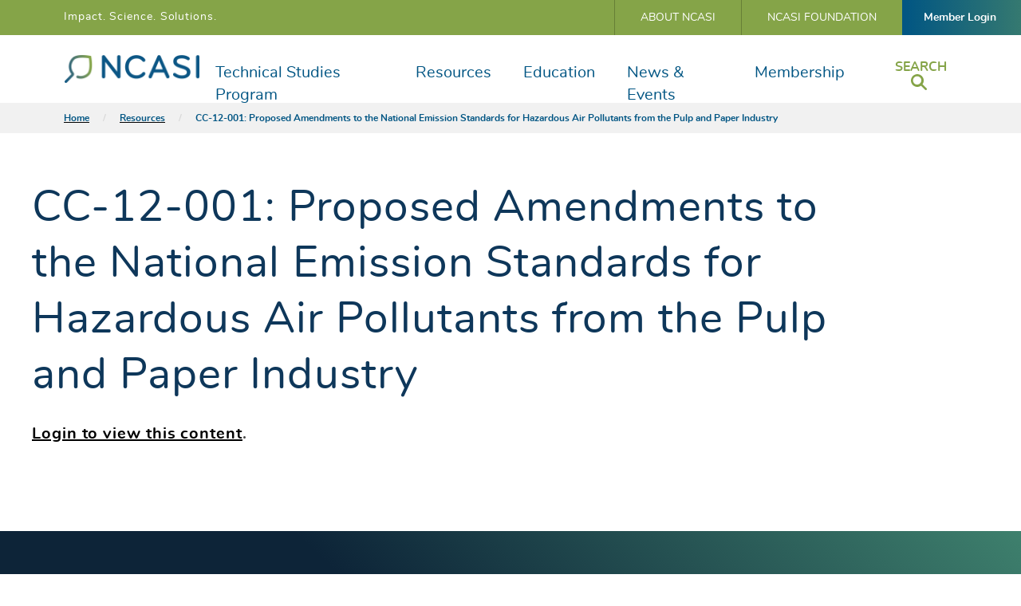

--- FILE ---
content_type: text/html; charset=UTF-8
request_url: https://www.ncasi.org/resource/cc-12-001-proposed-amendments-to-the-national-emission-standards-for-hazardous-air-pollutants-from-the-pulp-and-paper-industry/
body_size: 20528
content:
    <!doctype html>
<!--[if lt IE 7]><html class="no-js no-svg ie ie6 lt-ie9 lt-ie8 lt-ie7" lang="en-US"> <![endif]-->
<!--[if IE 7]><html class="no-js no-svg ie ie7 lt-ie9 lt-ie8" lang="en-US"> <![endif]-->
<!--[if IE 8]><html class="no-js no-svg ie ie8 lt-ie9" lang="en-US"> <![endif]-->
<!--[if gt IE 8]><!-->
<html class="no-js no-svg" lang="en-US">
    <!--<![endif]-->
    <head>
        <meta charset="UTF-8"/>
        <meta name="description" content="The Environmental Resource for the Forest Products Industry">
        <link rel="stylesheet" href="https://www.ncasi.org/wp-content/themes/ncasi/style.css" type="text/css" media="screen"/>
        <meta http-equiv="X-UA-Compatible" content="IE=edge"><script type="text/javascript">(window.NREUM||(NREUM={})).init={ajax:{deny_list:["bam.nr-data.net"]},feature_flags:["soft_nav"]};(window.NREUM||(NREUM={})).loader_config={licenseKey:"d7b3d74332",applicationID:"374435215",browserID:"374436698"};;/*! For license information please see nr-loader-rum-1.308.0.min.js.LICENSE.txt */
(()=>{var e,t,r={163:(e,t,r)=>{"use strict";r.d(t,{j:()=>E});var n=r(384),i=r(1741);var a=r(2555);r(860).K7.genericEvents;const s="experimental.resources",o="register",c=e=>{if(!e||"string"!=typeof e)return!1;try{document.createDocumentFragment().querySelector(e)}catch{return!1}return!0};var d=r(2614),u=r(944),l=r(8122);const f="[data-nr-mask]",g=e=>(0,l.a)(e,(()=>{const e={feature_flags:[],experimental:{allow_registered_children:!1,resources:!1},mask_selector:"*",block_selector:"[data-nr-block]",mask_input_options:{color:!1,date:!1,"datetime-local":!1,email:!1,month:!1,number:!1,range:!1,search:!1,tel:!1,text:!1,time:!1,url:!1,week:!1,textarea:!1,select:!1,password:!0}};return{ajax:{deny_list:void 0,block_internal:!0,enabled:!0,autoStart:!0},api:{get allow_registered_children(){return e.feature_flags.includes(o)||e.experimental.allow_registered_children},set allow_registered_children(t){e.experimental.allow_registered_children=t},duplicate_registered_data:!1},browser_consent_mode:{enabled:!1},distributed_tracing:{enabled:void 0,exclude_newrelic_header:void 0,cors_use_newrelic_header:void 0,cors_use_tracecontext_headers:void 0,allowed_origins:void 0},get feature_flags(){return e.feature_flags},set feature_flags(t){e.feature_flags=t},generic_events:{enabled:!0,autoStart:!0},harvest:{interval:30},jserrors:{enabled:!0,autoStart:!0},logging:{enabled:!0,autoStart:!0},metrics:{enabled:!0,autoStart:!0},obfuscate:void 0,page_action:{enabled:!0},page_view_event:{enabled:!0,autoStart:!0},page_view_timing:{enabled:!0,autoStart:!0},performance:{capture_marks:!1,capture_measures:!1,capture_detail:!0,resources:{get enabled(){return e.feature_flags.includes(s)||e.experimental.resources},set enabled(t){e.experimental.resources=t},asset_types:[],first_party_domains:[],ignore_newrelic:!0}},privacy:{cookies_enabled:!0},proxy:{assets:void 0,beacon:void 0},session:{expiresMs:d.wk,inactiveMs:d.BB},session_replay:{autoStart:!0,enabled:!1,preload:!1,sampling_rate:10,error_sampling_rate:100,collect_fonts:!1,inline_images:!1,fix_stylesheets:!0,mask_all_inputs:!0,get mask_text_selector(){return e.mask_selector},set mask_text_selector(t){c(t)?e.mask_selector="".concat(t,",").concat(f):""===t||null===t?e.mask_selector=f:(0,u.R)(5,t)},get block_class(){return"nr-block"},get ignore_class(){return"nr-ignore"},get mask_text_class(){return"nr-mask"},get block_selector(){return e.block_selector},set block_selector(t){c(t)?e.block_selector+=",".concat(t):""!==t&&(0,u.R)(6,t)},get mask_input_options(){return e.mask_input_options},set mask_input_options(t){t&&"object"==typeof t?e.mask_input_options={...t,password:!0}:(0,u.R)(7,t)}},session_trace:{enabled:!0,autoStart:!0},soft_navigations:{enabled:!0,autoStart:!0},spa:{enabled:!0,autoStart:!0},ssl:void 0,user_actions:{enabled:!0,elementAttributes:["id","className","tagName","type"]}}})());var p=r(6154),m=r(9324);let h=0;const v={buildEnv:m.F3,distMethod:m.Xs,version:m.xv,originTime:p.WN},b={consented:!1},y={appMetadata:{},get consented(){return this.session?.state?.consent||b.consented},set consented(e){b.consented=e},customTransaction:void 0,denyList:void 0,disabled:!1,harvester:void 0,isolatedBacklog:!1,isRecording:!1,loaderType:void 0,maxBytes:3e4,obfuscator:void 0,onerror:void 0,ptid:void 0,releaseIds:{},session:void 0,timeKeeper:void 0,registeredEntities:[],jsAttributesMetadata:{bytes:0},get harvestCount(){return++h}},_=e=>{const t=(0,l.a)(e,y),r=Object.keys(v).reduce((e,t)=>(e[t]={value:v[t],writable:!1,configurable:!0,enumerable:!0},e),{});return Object.defineProperties(t,r)};var w=r(5701);const x=e=>{const t=e.startsWith("http");e+="/",r.p=t?e:"https://"+e};var R=r(7836),k=r(3241);const A={accountID:void 0,trustKey:void 0,agentID:void 0,licenseKey:void 0,applicationID:void 0,xpid:void 0},S=e=>(0,l.a)(e,A),T=new Set;function E(e,t={},r,s){let{init:o,info:c,loader_config:d,runtime:u={},exposed:l=!0}=t;if(!c){const e=(0,n.pV)();o=e.init,c=e.info,d=e.loader_config}e.init=g(o||{}),e.loader_config=S(d||{}),c.jsAttributes??={},p.bv&&(c.jsAttributes.isWorker=!0),e.info=(0,a.D)(c);const f=e.init,m=[c.beacon,c.errorBeacon];T.has(e.agentIdentifier)||(f.proxy.assets&&(x(f.proxy.assets),m.push(f.proxy.assets)),f.proxy.beacon&&m.push(f.proxy.beacon),e.beacons=[...m],function(e){const t=(0,n.pV)();Object.getOwnPropertyNames(i.W.prototype).forEach(r=>{const n=i.W.prototype[r];if("function"!=typeof n||"constructor"===n)return;let a=t[r];e[r]&&!1!==e.exposed&&"micro-agent"!==e.runtime?.loaderType&&(t[r]=(...t)=>{const n=e[r](...t);return a?a(...t):n})})}(e),(0,n.US)("activatedFeatures",w.B)),u.denyList=[...f.ajax.deny_list||[],...f.ajax.block_internal?m:[]],u.ptid=e.agentIdentifier,u.loaderType=r,e.runtime=_(u),T.has(e.agentIdentifier)||(e.ee=R.ee.get(e.agentIdentifier),e.exposed=l,(0,k.W)({agentIdentifier:e.agentIdentifier,drained:!!w.B?.[e.agentIdentifier],type:"lifecycle",name:"initialize",feature:void 0,data:e.config})),T.add(e.agentIdentifier)}},384:(e,t,r)=>{"use strict";r.d(t,{NT:()=>s,US:()=>u,Zm:()=>o,bQ:()=>d,dV:()=>c,pV:()=>l});var n=r(6154),i=r(1863),a=r(1910);const s={beacon:"bam.nr-data.net",errorBeacon:"bam.nr-data.net"};function o(){return n.gm.NREUM||(n.gm.NREUM={}),void 0===n.gm.newrelic&&(n.gm.newrelic=n.gm.NREUM),n.gm.NREUM}function c(){let e=o();return e.o||(e.o={ST:n.gm.setTimeout,SI:n.gm.setImmediate||n.gm.setInterval,CT:n.gm.clearTimeout,XHR:n.gm.XMLHttpRequest,REQ:n.gm.Request,EV:n.gm.Event,PR:n.gm.Promise,MO:n.gm.MutationObserver,FETCH:n.gm.fetch,WS:n.gm.WebSocket},(0,a.i)(...Object.values(e.o))),e}function d(e,t){let r=o();r.initializedAgents??={},t.initializedAt={ms:(0,i.t)(),date:new Date},r.initializedAgents[e]=t}function u(e,t){o()[e]=t}function l(){return function(){let e=o();const t=e.info||{};e.info={beacon:s.beacon,errorBeacon:s.errorBeacon,...t}}(),function(){let e=o();const t=e.init||{};e.init={...t}}(),c(),function(){let e=o();const t=e.loader_config||{};e.loader_config={...t}}(),o()}},782:(e,t,r)=>{"use strict";r.d(t,{T:()=>n});const n=r(860).K7.pageViewTiming},860:(e,t,r)=>{"use strict";r.d(t,{$J:()=>u,K7:()=>c,P3:()=>d,XX:()=>i,Yy:()=>o,df:()=>a,qY:()=>n,v4:()=>s});const n="events",i="jserrors",a="browser/blobs",s="rum",o="browser/logs",c={ajax:"ajax",genericEvents:"generic_events",jserrors:i,logging:"logging",metrics:"metrics",pageAction:"page_action",pageViewEvent:"page_view_event",pageViewTiming:"page_view_timing",sessionReplay:"session_replay",sessionTrace:"session_trace",softNav:"soft_navigations",spa:"spa"},d={[c.pageViewEvent]:1,[c.pageViewTiming]:2,[c.metrics]:3,[c.jserrors]:4,[c.spa]:5,[c.ajax]:6,[c.sessionTrace]:7,[c.softNav]:8,[c.sessionReplay]:9,[c.logging]:10,[c.genericEvents]:11},u={[c.pageViewEvent]:s,[c.pageViewTiming]:n,[c.ajax]:n,[c.spa]:n,[c.softNav]:n,[c.metrics]:i,[c.jserrors]:i,[c.sessionTrace]:a,[c.sessionReplay]:a,[c.logging]:o,[c.genericEvents]:"ins"}},944:(e,t,r)=>{"use strict";r.d(t,{R:()=>i});var n=r(3241);function i(e,t){"function"==typeof console.debug&&(console.debug("New Relic Warning: https://github.com/newrelic/newrelic-browser-agent/blob/main/docs/warning-codes.md#".concat(e),t),(0,n.W)({agentIdentifier:null,drained:null,type:"data",name:"warn",feature:"warn",data:{code:e,secondary:t}}))}},1687:(e,t,r)=>{"use strict";r.d(t,{Ak:()=>d,Ze:()=>f,x3:()=>u});var n=r(3241),i=r(7836),a=r(3606),s=r(860),o=r(2646);const c={};function d(e,t){const r={staged:!1,priority:s.P3[t]||0};l(e),c[e].get(t)||c[e].set(t,r)}function u(e,t){e&&c[e]&&(c[e].get(t)&&c[e].delete(t),p(e,t,!1),c[e].size&&g(e))}function l(e){if(!e)throw new Error("agentIdentifier required");c[e]||(c[e]=new Map)}function f(e="",t="feature",r=!1){if(l(e),!e||!c[e].get(t)||r)return p(e,t);c[e].get(t).staged=!0,g(e)}function g(e){const t=Array.from(c[e]);t.every(([e,t])=>t.staged)&&(t.sort((e,t)=>e[1].priority-t[1].priority),t.forEach(([t])=>{c[e].delete(t),p(e,t)}))}function p(e,t,r=!0){const s=e?i.ee.get(e):i.ee,c=a.i.handlers;if(!s.aborted&&s.backlog&&c){if((0,n.W)({agentIdentifier:e,type:"lifecycle",name:"drain",feature:t}),r){const e=s.backlog[t],r=c[t];if(r){for(let t=0;e&&t<e.length;++t)m(e[t],r);Object.entries(r).forEach(([e,t])=>{Object.values(t||{}).forEach(t=>{t[0]?.on&&t[0]?.context()instanceof o.y&&t[0].on(e,t[1])})})}}s.isolatedBacklog||delete c[t],s.backlog[t]=null,s.emit("drain-"+t,[])}}function m(e,t){var r=e[1];Object.values(t[r]||{}).forEach(t=>{var r=e[0];if(t[0]===r){var n=t[1],i=e[3],a=e[2];n.apply(i,a)}})}},1738:(e,t,r)=>{"use strict";r.d(t,{U:()=>g,Y:()=>f});var n=r(3241),i=r(9908),a=r(1863),s=r(944),o=r(5701),c=r(3969),d=r(8362),u=r(860),l=r(4261);function f(e,t,r,a){const f=a||r;!f||f[e]&&f[e]!==d.d.prototype[e]||(f[e]=function(){(0,i.p)(c.xV,["API/"+e+"/called"],void 0,u.K7.metrics,r.ee),(0,n.W)({agentIdentifier:r.agentIdentifier,drained:!!o.B?.[r.agentIdentifier],type:"data",name:"api",feature:l.Pl+e,data:{}});try{return t.apply(this,arguments)}catch(e){(0,s.R)(23,e)}})}function g(e,t,r,n,s){const o=e.info;null===r?delete o.jsAttributes[t]:o.jsAttributes[t]=r,(s||null===r)&&(0,i.p)(l.Pl+n,[(0,a.t)(),t,r],void 0,"session",e.ee)}},1741:(e,t,r)=>{"use strict";r.d(t,{W:()=>a});var n=r(944),i=r(4261);class a{#e(e,...t){if(this[e]!==a.prototype[e])return this[e](...t);(0,n.R)(35,e)}addPageAction(e,t){return this.#e(i.hG,e,t)}register(e){return this.#e(i.eY,e)}recordCustomEvent(e,t){return this.#e(i.fF,e,t)}setPageViewName(e,t){return this.#e(i.Fw,e,t)}setCustomAttribute(e,t,r){return this.#e(i.cD,e,t,r)}noticeError(e,t){return this.#e(i.o5,e,t)}setUserId(e,t=!1){return this.#e(i.Dl,e,t)}setApplicationVersion(e){return this.#e(i.nb,e)}setErrorHandler(e){return this.#e(i.bt,e)}addRelease(e,t){return this.#e(i.k6,e,t)}log(e,t){return this.#e(i.$9,e,t)}start(){return this.#e(i.d3)}finished(e){return this.#e(i.BL,e)}recordReplay(){return this.#e(i.CH)}pauseReplay(){return this.#e(i.Tb)}addToTrace(e){return this.#e(i.U2,e)}setCurrentRouteName(e){return this.#e(i.PA,e)}interaction(e){return this.#e(i.dT,e)}wrapLogger(e,t,r){return this.#e(i.Wb,e,t,r)}measure(e,t){return this.#e(i.V1,e,t)}consent(e){return this.#e(i.Pv,e)}}},1863:(e,t,r)=>{"use strict";function n(){return Math.floor(performance.now())}r.d(t,{t:()=>n})},1910:(e,t,r)=>{"use strict";r.d(t,{i:()=>a});var n=r(944);const i=new Map;function a(...e){return e.every(e=>{if(i.has(e))return i.get(e);const t="function"==typeof e?e.toString():"",r=t.includes("[native code]"),a=t.includes("nrWrapper");return r||a||(0,n.R)(64,e?.name||t),i.set(e,r),r})}},2555:(e,t,r)=>{"use strict";r.d(t,{D:()=>o,f:()=>s});var n=r(384),i=r(8122);const a={beacon:n.NT.beacon,errorBeacon:n.NT.errorBeacon,licenseKey:void 0,applicationID:void 0,sa:void 0,queueTime:void 0,applicationTime:void 0,ttGuid:void 0,user:void 0,account:void 0,product:void 0,extra:void 0,jsAttributes:{},userAttributes:void 0,atts:void 0,transactionName:void 0,tNamePlain:void 0};function s(e){try{return!!e.licenseKey&&!!e.errorBeacon&&!!e.applicationID}catch(e){return!1}}const o=e=>(0,i.a)(e,a)},2614:(e,t,r)=>{"use strict";r.d(t,{BB:()=>s,H3:()=>n,g:()=>d,iL:()=>c,tS:()=>o,uh:()=>i,wk:()=>a});const n="NRBA",i="SESSION",a=144e5,s=18e5,o={STARTED:"session-started",PAUSE:"session-pause",RESET:"session-reset",RESUME:"session-resume",UPDATE:"session-update"},c={SAME_TAB:"same-tab",CROSS_TAB:"cross-tab"},d={OFF:0,FULL:1,ERROR:2}},2646:(e,t,r)=>{"use strict";r.d(t,{y:()=>n});class n{constructor(e){this.contextId=e}}},2843:(e,t,r)=>{"use strict";r.d(t,{G:()=>a,u:()=>i});var n=r(3878);function i(e,t=!1,r,i){(0,n.DD)("visibilitychange",function(){if(t)return void("hidden"===document.visibilityState&&e());e(document.visibilityState)},r,i)}function a(e,t,r){(0,n.sp)("pagehide",e,t,r)}},3241:(e,t,r)=>{"use strict";r.d(t,{W:()=>a});var n=r(6154);const i="newrelic";function a(e={}){try{n.gm.dispatchEvent(new CustomEvent(i,{detail:e}))}catch(e){}}},3606:(e,t,r)=>{"use strict";r.d(t,{i:()=>a});var n=r(9908);a.on=s;var i=a.handlers={};function a(e,t,r,a){s(a||n.d,i,e,t,r)}function s(e,t,r,i,a){a||(a="feature"),e||(e=n.d);var s=t[a]=t[a]||{};(s[r]=s[r]||[]).push([e,i])}},3878:(e,t,r)=>{"use strict";function n(e,t){return{capture:e,passive:!1,signal:t}}function i(e,t,r=!1,i){window.addEventListener(e,t,n(r,i))}function a(e,t,r=!1,i){document.addEventListener(e,t,n(r,i))}r.d(t,{DD:()=>a,jT:()=>n,sp:()=>i})},3969:(e,t,r)=>{"use strict";r.d(t,{TZ:()=>n,XG:()=>o,rs:()=>i,xV:()=>s,z_:()=>a});const n=r(860).K7.metrics,i="sm",a="cm",s="storeSupportabilityMetrics",o="storeEventMetrics"},4234:(e,t,r)=>{"use strict";r.d(t,{W:()=>a});var n=r(7836),i=r(1687);class a{constructor(e,t){this.agentIdentifier=e,this.ee=n.ee.get(e),this.featureName=t,this.blocked=!1}deregisterDrain(){(0,i.x3)(this.agentIdentifier,this.featureName)}}},4261:(e,t,r)=>{"use strict";r.d(t,{$9:()=>d,BL:()=>o,CH:()=>g,Dl:()=>_,Fw:()=>y,PA:()=>h,Pl:()=>n,Pv:()=>k,Tb:()=>l,U2:()=>a,V1:()=>R,Wb:()=>x,bt:()=>b,cD:()=>v,d3:()=>w,dT:()=>c,eY:()=>p,fF:()=>f,hG:()=>i,k6:()=>s,nb:()=>m,o5:()=>u});const n="api-",i="addPageAction",a="addToTrace",s="addRelease",o="finished",c="interaction",d="log",u="noticeError",l="pauseReplay",f="recordCustomEvent",g="recordReplay",p="register",m="setApplicationVersion",h="setCurrentRouteName",v="setCustomAttribute",b="setErrorHandler",y="setPageViewName",_="setUserId",w="start",x="wrapLogger",R="measure",k="consent"},5289:(e,t,r)=>{"use strict";r.d(t,{GG:()=>s,Qr:()=>c,sB:()=>o});var n=r(3878),i=r(6389);function a(){return"undefined"==typeof document||"complete"===document.readyState}function s(e,t){if(a())return e();const r=(0,i.J)(e),s=setInterval(()=>{a()&&(clearInterval(s),r())},500);(0,n.sp)("load",r,t)}function o(e){if(a())return e();(0,n.DD)("DOMContentLoaded",e)}function c(e){if(a())return e();(0,n.sp)("popstate",e)}},5607:(e,t,r)=>{"use strict";r.d(t,{W:()=>n});const n=(0,r(9566).bz)()},5701:(e,t,r)=>{"use strict";r.d(t,{B:()=>a,t:()=>s});var n=r(3241);const i=new Set,a={};function s(e,t){const r=t.agentIdentifier;a[r]??={},e&&"object"==typeof e&&(i.has(r)||(t.ee.emit("rumresp",[e]),a[r]=e,i.add(r),(0,n.W)({agentIdentifier:r,loaded:!0,drained:!0,type:"lifecycle",name:"load",feature:void 0,data:e})))}},6154:(e,t,r)=>{"use strict";r.d(t,{OF:()=>c,RI:()=>i,WN:()=>u,bv:()=>a,eN:()=>l,gm:()=>s,mw:()=>o,sb:()=>d});var n=r(1863);const i="undefined"!=typeof window&&!!window.document,a="undefined"!=typeof WorkerGlobalScope&&("undefined"!=typeof self&&self instanceof WorkerGlobalScope&&self.navigator instanceof WorkerNavigator||"undefined"!=typeof globalThis&&globalThis instanceof WorkerGlobalScope&&globalThis.navigator instanceof WorkerNavigator),s=i?window:"undefined"!=typeof WorkerGlobalScope&&("undefined"!=typeof self&&self instanceof WorkerGlobalScope&&self||"undefined"!=typeof globalThis&&globalThis instanceof WorkerGlobalScope&&globalThis),o=Boolean("hidden"===s?.document?.visibilityState),c=/iPad|iPhone|iPod/.test(s.navigator?.userAgent),d=c&&"undefined"==typeof SharedWorker,u=((()=>{const e=s.navigator?.userAgent?.match(/Firefox[/\s](\d+\.\d+)/);Array.isArray(e)&&e.length>=2&&e[1]})(),Date.now()-(0,n.t)()),l=()=>"undefined"!=typeof PerformanceNavigationTiming&&s?.performance?.getEntriesByType("navigation")?.[0]?.responseStart},6389:(e,t,r)=>{"use strict";function n(e,t=500,r={}){const n=r?.leading||!1;let i;return(...r)=>{n&&void 0===i&&(e.apply(this,r),i=setTimeout(()=>{i=clearTimeout(i)},t)),n||(clearTimeout(i),i=setTimeout(()=>{e.apply(this,r)},t))}}function i(e){let t=!1;return(...r)=>{t||(t=!0,e.apply(this,r))}}r.d(t,{J:()=>i,s:()=>n})},6630:(e,t,r)=>{"use strict";r.d(t,{T:()=>n});const n=r(860).K7.pageViewEvent},7699:(e,t,r)=>{"use strict";r.d(t,{It:()=>a,KC:()=>o,No:()=>i,qh:()=>s});var n=r(860);const i=16e3,a=1e6,s="SESSION_ERROR",o={[n.K7.logging]:!0,[n.K7.genericEvents]:!1,[n.K7.jserrors]:!1,[n.K7.ajax]:!1}},7836:(e,t,r)=>{"use strict";r.d(t,{P:()=>o,ee:()=>c});var n=r(384),i=r(8990),a=r(2646),s=r(5607);const o="nr@context:".concat(s.W),c=function e(t,r){var n={},s={},u={},l=!1;try{l=16===r.length&&d.initializedAgents?.[r]?.runtime.isolatedBacklog}catch(e){}var f={on:p,addEventListener:p,removeEventListener:function(e,t){var r=n[e];if(!r)return;for(var i=0;i<r.length;i++)r[i]===t&&r.splice(i,1)},emit:function(e,r,n,i,a){!1!==a&&(a=!0);if(c.aborted&&!i)return;t&&a&&t.emit(e,r,n);var o=g(n);m(e).forEach(e=>{e.apply(o,r)});var d=v()[s[e]];d&&d.push([f,e,r,o]);return o},get:h,listeners:m,context:g,buffer:function(e,t){const r=v();if(t=t||"feature",f.aborted)return;Object.entries(e||{}).forEach(([e,n])=>{s[n]=t,t in r||(r[t]=[])})},abort:function(){f._aborted=!0,Object.keys(f.backlog).forEach(e=>{delete f.backlog[e]})},isBuffering:function(e){return!!v()[s[e]]},debugId:r,backlog:l?{}:t&&"object"==typeof t.backlog?t.backlog:{},isolatedBacklog:l};return Object.defineProperty(f,"aborted",{get:()=>{let e=f._aborted||!1;return e||(t&&(e=t.aborted),e)}}),f;function g(e){return e&&e instanceof a.y?e:e?(0,i.I)(e,o,()=>new a.y(o)):new a.y(o)}function p(e,t){n[e]=m(e).concat(t)}function m(e){return n[e]||[]}function h(t){return u[t]=u[t]||e(f,t)}function v(){return f.backlog}}(void 0,"globalEE"),d=(0,n.Zm)();d.ee||(d.ee=c)},8122:(e,t,r)=>{"use strict";r.d(t,{a:()=>i});var n=r(944);function i(e,t){try{if(!e||"object"!=typeof e)return(0,n.R)(3);if(!t||"object"!=typeof t)return(0,n.R)(4);const r=Object.create(Object.getPrototypeOf(t),Object.getOwnPropertyDescriptors(t)),a=0===Object.keys(r).length?e:r;for(let s in a)if(void 0!==e[s])try{if(null===e[s]){r[s]=null;continue}Array.isArray(e[s])&&Array.isArray(t[s])?r[s]=Array.from(new Set([...e[s],...t[s]])):"object"==typeof e[s]&&"object"==typeof t[s]?r[s]=i(e[s],t[s]):r[s]=e[s]}catch(e){r[s]||(0,n.R)(1,e)}return r}catch(e){(0,n.R)(2,e)}}},8362:(e,t,r)=>{"use strict";r.d(t,{d:()=>a});var n=r(9566),i=r(1741);class a extends i.W{agentIdentifier=(0,n.LA)(16)}},8374:(e,t,r)=>{r.nc=(()=>{try{return document?.currentScript?.nonce}catch(e){}return""})()},8990:(e,t,r)=>{"use strict";r.d(t,{I:()=>i});var n=Object.prototype.hasOwnProperty;function i(e,t,r){if(n.call(e,t))return e[t];var i=r();if(Object.defineProperty&&Object.keys)try{return Object.defineProperty(e,t,{value:i,writable:!0,enumerable:!1}),i}catch(e){}return e[t]=i,i}},9324:(e,t,r)=>{"use strict";r.d(t,{F3:()=>i,Xs:()=>a,xv:()=>n});const n="1.308.0",i="PROD",a="CDN"},9566:(e,t,r)=>{"use strict";r.d(t,{LA:()=>o,bz:()=>s});var n=r(6154);const i="xxxxxxxx-xxxx-4xxx-yxxx-xxxxxxxxxxxx";function a(e,t){return e?15&e[t]:16*Math.random()|0}function s(){const e=n.gm?.crypto||n.gm?.msCrypto;let t,r=0;return e&&e.getRandomValues&&(t=e.getRandomValues(new Uint8Array(30))),i.split("").map(e=>"x"===e?a(t,r++).toString(16):"y"===e?(3&a()|8).toString(16):e).join("")}function o(e){const t=n.gm?.crypto||n.gm?.msCrypto;let r,i=0;t&&t.getRandomValues&&(r=t.getRandomValues(new Uint8Array(e)));const s=[];for(var o=0;o<e;o++)s.push(a(r,i++).toString(16));return s.join("")}},9908:(e,t,r)=>{"use strict";r.d(t,{d:()=>n,p:()=>i});var n=r(7836).ee.get("handle");function i(e,t,r,i,a){a?(a.buffer([e],i),a.emit(e,t,r)):(n.buffer([e],i),n.emit(e,t,r))}}},n={};function i(e){var t=n[e];if(void 0!==t)return t.exports;var a=n[e]={exports:{}};return r[e](a,a.exports,i),a.exports}i.m=r,i.d=(e,t)=>{for(var r in t)i.o(t,r)&&!i.o(e,r)&&Object.defineProperty(e,r,{enumerable:!0,get:t[r]})},i.f={},i.e=e=>Promise.all(Object.keys(i.f).reduce((t,r)=>(i.f[r](e,t),t),[])),i.u=e=>"nr-rum-1.308.0.min.js",i.o=(e,t)=>Object.prototype.hasOwnProperty.call(e,t),e={},t="NRBA-1.308.0.PROD:",i.l=(r,n,a,s)=>{if(e[r])e[r].push(n);else{var o,c;if(void 0!==a)for(var d=document.getElementsByTagName("script"),u=0;u<d.length;u++){var l=d[u];if(l.getAttribute("src")==r||l.getAttribute("data-webpack")==t+a){o=l;break}}if(!o){c=!0;var f={296:"sha512-+MIMDsOcckGXa1EdWHqFNv7P+JUkd5kQwCBr3KE6uCvnsBNUrdSt4a/3/L4j4TxtnaMNjHpza2/erNQbpacJQA=="};(o=document.createElement("script")).charset="utf-8",i.nc&&o.setAttribute("nonce",i.nc),o.setAttribute("data-webpack",t+a),o.src=r,0!==o.src.indexOf(window.location.origin+"/")&&(o.crossOrigin="anonymous"),f[s]&&(o.integrity=f[s])}e[r]=[n];var g=(t,n)=>{o.onerror=o.onload=null,clearTimeout(p);var i=e[r];if(delete e[r],o.parentNode&&o.parentNode.removeChild(o),i&&i.forEach(e=>e(n)),t)return t(n)},p=setTimeout(g.bind(null,void 0,{type:"timeout",target:o}),12e4);o.onerror=g.bind(null,o.onerror),o.onload=g.bind(null,o.onload),c&&document.head.appendChild(o)}},i.r=e=>{"undefined"!=typeof Symbol&&Symbol.toStringTag&&Object.defineProperty(e,Symbol.toStringTag,{value:"Module"}),Object.defineProperty(e,"__esModule",{value:!0})},i.p="https://js-agent.newrelic.com/",(()=>{var e={374:0,840:0};i.f.j=(t,r)=>{var n=i.o(e,t)?e[t]:void 0;if(0!==n)if(n)r.push(n[2]);else{var a=new Promise((r,i)=>n=e[t]=[r,i]);r.push(n[2]=a);var s=i.p+i.u(t),o=new Error;i.l(s,r=>{if(i.o(e,t)&&(0!==(n=e[t])&&(e[t]=void 0),n)){var a=r&&("load"===r.type?"missing":r.type),s=r&&r.target&&r.target.src;o.message="Loading chunk "+t+" failed: ("+a+": "+s+")",o.name="ChunkLoadError",o.type=a,o.request=s,n[1](o)}},"chunk-"+t,t)}};var t=(t,r)=>{var n,a,[s,o,c]=r,d=0;if(s.some(t=>0!==e[t])){for(n in o)i.o(o,n)&&(i.m[n]=o[n]);if(c)c(i)}for(t&&t(r);d<s.length;d++)a=s[d],i.o(e,a)&&e[a]&&e[a][0](),e[a]=0},r=self["webpackChunk:NRBA-1.308.0.PROD"]=self["webpackChunk:NRBA-1.308.0.PROD"]||[];r.forEach(t.bind(null,0)),r.push=t.bind(null,r.push.bind(r))})(),(()=>{"use strict";i(8374);var e=i(8362),t=i(860);const r=Object.values(t.K7);var n=i(163);var a=i(9908),s=i(1863),o=i(4261),c=i(1738);var d=i(1687),u=i(4234),l=i(5289),f=i(6154),g=i(944),p=i(384);const m=e=>f.RI&&!0===e?.privacy.cookies_enabled;function h(e){return!!(0,p.dV)().o.MO&&m(e)&&!0===e?.session_trace.enabled}var v=i(6389),b=i(7699);class y extends u.W{constructor(e,t){super(e.agentIdentifier,t),this.agentRef=e,this.abortHandler=void 0,this.featAggregate=void 0,this.loadedSuccessfully=void 0,this.onAggregateImported=new Promise(e=>{this.loadedSuccessfully=e}),this.deferred=Promise.resolve(),!1===e.init[this.featureName].autoStart?this.deferred=new Promise((t,r)=>{this.ee.on("manual-start-all",(0,v.J)(()=>{(0,d.Ak)(e.agentIdentifier,this.featureName),t()}))}):(0,d.Ak)(e.agentIdentifier,t)}importAggregator(e,t,r={}){if(this.featAggregate)return;const n=async()=>{let n;await this.deferred;try{if(m(e.init)){const{setupAgentSession:t}=await i.e(296).then(i.bind(i,3305));n=t(e)}}catch(e){(0,g.R)(20,e),this.ee.emit("internal-error",[e]),(0,a.p)(b.qh,[e],void 0,this.featureName,this.ee)}try{if(!this.#t(this.featureName,n,e.init))return(0,d.Ze)(this.agentIdentifier,this.featureName),void this.loadedSuccessfully(!1);const{Aggregate:i}=await t();this.featAggregate=new i(e,r),e.runtime.harvester.initializedAggregates.push(this.featAggregate),this.loadedSuccessfully(!0)}catch(e){(0,g.R)(34,e),this.abortHandler?.(),(0,d.Ze)(this.agentIdentifier,this.featureName,!0),this.loadedSuccessfully(!1),this.ee&&this.ee.abort()}};f.RI?(0,l.GG)(()=>n(),!0):n()}#t(e,r,n){if(this.blocked)return!1;switch(e){case t.K7.sessionReplay:return h(n)&&!!r;case t.K7.sessionTrace:return!!r;default:return!0}}}var _=i(6630),w=i(2614),x=i(3241);class R extends y{static featureName=_.T;constructor(e){var t;super(e,_.T),this.setupInspectionEvents(e.agentIdentifier),t=e,(0,c.Y)(o.Fw,function(e,r){"string"==typeof e&&("/"!==e.charAt(0)&&(e="/"+e),t.runtime.customTransaction=(r||"http://custom.transaction")+e,(0,a.p)(o.Pl+o.Fw,[(0,s.t)()],void 0,void 0,t.ee))},t),this.importAggregator(e,()=>i.e(296).then(i.bind(i,3943)))}setupInspectionEvents(e){const t=(t,r)=>{t&&(0,x.W)({agentIdentifier:e,timeStamp:t.timeStamp,loaded:"complete"===t.target.readyState,type:"window",name:r,data:t.target.location+""})};(0,l.sB)(e=>{t(e,"DOMContentLoaded")}),(0,l.GG)(e=>{t(e,"load")}),(0,l.Qr)(e=>{t(e,"navigate")}),this.ee.on(w.tS.UPDATE,(t,r)=>{(0,x.W)({agentIdentifier:e,type:"lifecycle",name:"session",data:r})})}}class k extends e.d{constructor(e){var t;(super(),f.gm)?(this.features={},(0,p.bQ)(this.agentIdentifier,this),this.desiredFeatures=new Set(e.features||[]),this.desiredFeatures.add(R),(0,n.j)(this,e,e.loaderType||"agent"),t=this,(0,c.Y)(o.cD,function(e,r,n=!1){if("string"==typeof e){if(["string","number","boolean"].includes(typeof r)||null===r)return(0,c.U)(t,e,r,o.cD,n);(0,g.R)(40,typeof r)}else(0,g.R)(39,typeof e)},t),function(e){(0,c.Y)(o.Dl,function(t,r=!1){if("string"!=typeof t&&null!==t)return void(0,g.R)(41,typeof t);const n=e.info.jsAttributes["enduser.id"];r&&null!=n&&n!==t?(0,a.p)(o.Pl+"setUserIdAndResetSession",[t],void 0,"session",e.ee):(0,c.U)(e,"enduser.id",t,o.Dl,!0)},e)}(this),function(e){(0,c.Y)(o.nb,function(t){if("string"==typeof t||null===t)return(0,c.U)(e,"application.version",t,o.nb,!1);(0,g.R)(42,typeof t)},e)}(this),function(e){(0,c.Y)(o.d3,function(){e.ee.emit("manual-start-all")},e)}(this),function(e){(0,c.Y)(o.Pv,function(t=!0){if("boolean"==typeof t){if((0,a.p)(o.Pl+o.Pv,[t],void 0,"session",e.ee),e.runtime.consented=t,t){const t=e.features.page_view_event;t.onAggregateImported.then(e=>{const r=t.featAggregate;e&&!r.sentRum&&r.sendRum()})}}else(0,g.R)(65,typeof t)},e)}(this),this.run()):(0,g.R)(21)}get config(){return{info:this.info,init:this.init,loader_config:this.loader_config,runtime:this.runtime}}get api(){return this}run(){try{const e=function(e){const t={};return r.forEach(r=>{t[r]=!!e[r]?.enabled}),t}(this.init),n=[...this.desiredFeatures];n.sort((e,r)=>t.P3[e.featureName]-t.P3[r.featureName]),n.forEach(r=>{if(!e[r.featureName]&&r.featureName!==t.K7.pageViewEvent)return;if(r.featureName===t.K7.spa)return void(0,g.R)(67);const n=function(e){switch(e){case t.K7.ajax:return[t.K7.jserrors];case t.K7.sessionTrace:return[t.K7.ajax,t.K7.pageViewEvent];case t.K7.sessionReplay:return[t.K7.sessionTrace];case t.K7.pageViewTiming:return[t.K7.pageViewEvent];default:return[]}}(r.featureName).filter(e=>!(e in this.features));n.length>0&&(0,g.R)(36,{targetFeature:r.featureName,missingDependencies:n}),this.features[r.featureName]=new r(this)})}catch(e){(0,g.R)(22,e);for(const e in this.features)this.features[e].abortHandler?.();const t=(0,p.Zm)();delete t.initializedAgents[this.agentIdentifier]?.features,delete this.sharedAggregator;return t.ee.get(this.agentIdentifier).abort(),!1}}}var A=i(2843),S=i(782);class T extends y{static featureName=S.T;constructor(e){super(e,S.T),f.RI&&((0,A.u)(()=>(0,a.p)("docHidden",[(0,s.t)()],void 0,S.T,this.ee),!0),(0,A.G)(()=>(0,a.p)("winPagehide",[(0,s.t)()],void 0,S.T,this.ee)),this.importAggregator(e,()=>i.e(296).then(i.bind(i,2117))))}}var E=i(3969);class I extends y{static featureName=E.TZ;constructor(e){super(e,E.TZ),f.RI&&document.addEventListener("securitypolicyviolation",e=>{(0,a.p)(E.xV,["Generic/CSPViolation/Detected"],void 0,this.featureName,this.ee)}),this.importAggregator(e,()=>i.e(296).then(i.bind(i,9623)))}}new k({features:[R,T,I],loaderType:"lite"})})()})();</script>
        <meta name="viewport" content="width=device-width, initial-scale=1">
        <link rel="author" href="https://www.ncasi.org/wp-content/themes/ncasi/humans.txt"/>
        <link rel="pingback" href="https://www.ncasi.org/xmlrpc.php"/>
        <link rel="profile" href="https://gmpg.org/xfn/11">
        <title>CC&#x2d;12&#x2d;001: Proposed Amendments to the National Emission Standards for Hazardous Air Pollutants from the Pulp and Paper Industry | NCASI</title>
	<style>img:is([sizes="auto" i], [sizes^="auto," i]) { contain-intrinsic-size: 3000px 1500px }</style>
	<link rel="canonical" href="https://www.ncasi.org/resource/cc-12-001-proposed-amendments-to-the-national-emission-standards-for-hazardous-air-pollutants-from-the-pulp-and-paper-industry/" />
<meta name="description" content="In the December 27, 2011 Federal Register, EPA proposed amendments to the National Emission Standards for Hazardous Air Pollutants (NESHAP) for the pulp and&#8230;" />
<meta property="og:type" content="article" />
<meta property="og:locale" content="en_US" />
<meta property="og:site_name" content="NCASI" />
<meta property="og:title" content="CC&#x2d;12&#x2d;001: Proposed Amendments to the National Emission Standards for Hazardous Air Pollutants from the Pulp and Paper Industry | NCASI" />
<meta property="og:description" content="In the December 27, 2011 Federal Register, EPA proposed amendments to the National Emission Standards for Hazardous Air Pollutants (NESHAP) for the pulp and paper industry to incorporate the results&#8230;" />
<meta property="og:url" content="https://www.ncasi.org/resource/cc-12-001-proposed-amendments-to-the-national-emission-standards-for-hazardous-air-pollutants-from-the-pulp-and-paper-industry/" />
<meta property="og:image" content="https://www.ncasi.org/wp-content/uploads/2019/02/ncasi-1200x630.png" />
<meta property="og:image:width" content="1200" />
<meta property="og:image:height" content="630" />
<meta property="article:published_time" content="2012-06-15T10:12:13+00:00" />
<meta property="article:modified_time" content="2012-06-15T10:12:13+00:00" />
<meta name="twitter:card" content="summary_large_image" />
<meta name="twitter:title" content="CC&#x2d;12&#x2d;001: Proposed Amendments to the National Emission Standards for Hazardous Air Pollutants from the Pulp and Paper Industry | NCASI" />
<meta name="twitter:description" content="In the December 27, 2011 Federal Register, EPA proposed amendments to the National Emission Standards for Hazardous Air Pollutants (NESHAP) for the pulp and paper industry to incorporate the results&#8230;" />
<meta name="twitter:image" content="https://www.ncasi.org/wp-content/uploads/2019/02/ncasi-1200x630.png" />
<script type="application/ld+json">{"@context":"https://schema.org","@graph":[{"@type":"WebSite","@id":"https://www.ncasi.org/#/schema/WebSite","url":"https://www.ncasi.org/","name":"NCASI","description":"The Environmental Resource for the Forest Products Industry","inLanguage":"en-US","potentialAction":{"@type":"SearchAction","target":{"@type":"EntryPoint","urlTemplate":"https://www.ncasi.org/search/{search_term_string}/"},"query-input":"required name=search_term_string"},"publisher":{"@type":"Organization","@id":"https://www.ncasi.org/#/schema/Organization","name":"NCASI","url":"https://www.ncasi.org/","logo":{"@type":"ImageObject","url":"https://www.ncasi.org/wp-content/uploads/2019/02/cropped-Asset-1@3x.png","contentUrl":"https://www.ncasi.org/wp-content/uploads/2019/02/cropped-Asset-1@3x.png","width":321,"height":320}}},{"@type":"WebPage","@id":"https://www.ncasi.org/resource/cc-12-001-proposed-amendments-to-the-national-emission-standards-for-hazardous-air-pollutants-from-the-pulp-and-paper-industry/","url":"https://www.ncasi.org/resource/cc-12-001-proposed-amendments-to-the-national-emission-standards-for-hazardous-air-pollutants-from-the-pulp-and-paper-industry/","name":"CC&#x2d;12&#x2d;001: Proposed Amendments to the National Emission Standards for Hazardous Air Pollutants from the Pulp and Paper Industry | NCASI","description":"In the December 27, 2011 Federal Register, EPA proposed amendments to the National Emission Standards for Hazardous Air Pollutants (NESHAP) for the pulp and&#8230;","inLanguage":"en-US","isPartOf":{"@id":"https://www.ncasi.org/#/schema/WebSite"},"breadcrumb":{"@type":"BreadcrumbList","@id":"https://www.ncasi.org/#/schema/BreadcrumbList","itemListElement":[{"@type":"ListItem","position":1,"item":"https://www.ncasi.org/","name":"NCASI"},{"@type":"ListItem","position":2,"item":"https://www.ncasi.org/resource/","name":"Archives: Resources"},{"@type":"ListItem","position":3,"item":"https://www.ncasi.org/resource_types/corporate-correspondent-memoranda/","name":"Resource Types: Corporate Correspondent Memoranda"},{"@type":"ListItem","position":4,"name":"CC&#x2d;12&#x2d;001: Proposed Amendments to the National Emission Standards for Hazardous Air Pollutants from the Pulp and Paper Industry"}]},"potentialAction":{"@type":"ReadAction","target":"https://www.ncasi.org/resource/cc-12-001-proposed-amendments-to-the-national-emission-standards-for-hazardous-air-pollutants-from-the-pulp-and-paper-industry/"},"datePublished":"2012-06-15T10:12:13+00:00","dateModified":"2012-06-15T10:12:13+00:00"}]}</script>
<link rel='stylesheet' id='wp-block-library-css' href='https://www.ncasi.org/wp-includes/css/dist/block-library/style.min.css?ver=6.8.3' type='text/css' media='all' />
<style id='classic-theme-styles-inline-css' type='text/css'>
/*! This file is auto-generated */
.wp-block-button__link{color:#fff;background-color:#32373c;border-radius:9999px;box-shadow:none;text-decoration:none;padding:calc(.667em + 2px) calc(1.333em + 2px);font-size:1.125em}.wp-block-file__button{background:#32373c;color:#fff;text-decoration:none}
</style>
<style id='global-styles-inline-css' type='text/css'>
:root{--wp--preset--aspect-ratio--square: 1;--wp--preset--aspect-ratio--4-3: 4/3;--wp--preset--aspect-ratio--3-4: 3/4;--wp--preset--aspect-ratio--3-2: 3/2;--wp--preset--aspect-ratio--2-3: 2/3;--wp--preset--aspect-ratio--16-9: 16/9;--wp--preset--aspect-ratio--9-16: 9/16;--wp--preset--color--black: #000000;--wp--preset--color--cyan-bluish-gray: #abb8c3;--wp--preset--color--white: #ffffff;--wp--preset--color--pale-pink: #f78da7;--wp--preset--color--vivid-red: #cf2e2e;--wp--preset--color--luminous-vivid-orange: #ff6900;--wp--preset--color--luminous-vivid-amber: #fcb900;--wp--preset--color--light-green-cyan: #7bdcb5;--wp--preset--color--vivid-green-cyan: #00d084;--wp--preset--color--pale-cyan-blue: #8ed1fc;--wp--preset--color--vivid-cyan-blue: #0693e3;--wp--preset--color--vivid-purple: #9b51e0;--wp--preset--gradient--vivid-cyan-blue-to-vivid-purple: linear-gradient(135deg,rgba(6,147,227,1) 0%,rgb(155,81,224) 100%);--wp--preset--gradient--light-green-cyan-to-vivid-green-cyan: linear-gradient(135deg,rgb(122,220,180) 0%,rgb(0,208,130) 100%);--wp--preset--gradient--luminous-vivid-amber-to-luminous-vivid-orange: linear-gradient(135deg,rgba(252,185,0,1) 0%,rgba(255,105,0,1) 100%);--wp--preset--gradient--luminous-vivid-orange-to-vivid-red: linear-gradient(135deg,rgba(255,105,0,1) 0%,rgb(207,46,46) 100%);--wp--preset--gradient--very-light-gray-to-cyan-bluish-gray: linear-gradient(135deg,rgb(238,238,238) 0%,rgb(169,184,195) 100%);--wp--preset--gradient--cool-to-warm-spectrum: linear-gradient(135deg,rgb(74,234,220) 0%,rgb(151,120,209) 20%,rgb(207,42,186) 40%,rgb(238,44,130) 60%,rgb(251,105,98) 80%,rgb(254,248,76) 100%);--wp--preset--gradient--blush-light-purple: linear-gradient(135deg,rgb(255,206,236) 0%,rgb(152,150,240) 100%);--wp--preset--gradient--blush-bordeaux: linear-gradient(135deg,rgb(254,205,165) 0%,rgb(254,45,45) 50%,rgb(107,0,62) 100%);--wp--preset--gradient--luminous-dusk: linear-gradient(135deg,rgb(255,203,112) 0%,rgb(199,81,192) 50%,rgb(65,88,208) 100%);--wp--preset--gradient--pale-ocean: linear-gradient(135deg,rgb(255,245,203) 0%,rgb(182,227,212) 50%,rgb(51,167,181) 100%);--wp--preset--gradient--electric-grass: linear-gradient(135deg,rgb(202,248,128) 0%,rgb(113,206,126) 100%);--wp--preset--gradient--midnight: linear-gradient(135deg,rgb(2,3,129) 0%,rgb(40,116,252) 100%);--wp--preset--font-size--small: 13px;--wp--preset--font-size--medium: 20px;--wp--preset--font-size--large: 36px;--wp--preset--font-size--x-large: 42px;--wp--preset--spacing--20: 0.44rem;--wp--preset--spacing--30: 0.67rem;--wp--preset--spacing--40: 1rem;--wp--preset--spacing--50: 1.5rem;--wp--preset--spacing--60: 2.25rem;--wp--preset--spacing--70: 3.38rem;--wp--preset--spacing--80: 5.06rem;--wp--preset--shadow--natural: 6px 6px 9px rgba(0, 0, 0, 0.2);--wp--preset--shadow--deep: 12px 12px 50px rgba(0, 0, 0, 0.4);--wp--preset--shadow--sharp: 6px 6px 0px rgba(0, 0, 0, 0.2);--wp--preset--shadow--outlined: 6px 6px 0px -3px rgba(255, 255, 255, 1), 6px 6px rgba(0, 0, 0, 1);--wp--preset--shadow--crisp: 6px 6px 0px rgba(0, 0, 0, 1);}body .is-layout-flex{display: flex;}body .is-layout-grid{display: grid;}.has-black-color{color: var(--wp--preset--color--black) !important;}.has-cyan-bluish-gray-color{color: var(--wp--preset--color--cyan-bluish-gray) !important;}.has-white-color{color: var(--wp--preset--color--white) !important;}.has-pale-pink-color{color: var(--wp--preset--color--pale-pink) !important;}.has-vivid-red-color{color: var(--wp--preset--color--vivid-red) !important;}.has-luminous-vivid-orange-color{color: var(--wp--preset--color--luminous-vivid-orange) !important;}.has-luminous-vivid-amber-color{color: var(--wp--preset--color--luminous-vivid-amber) !important;}.has-light-green-cyan-color{color: var(--wp--preset--color--light-green-cyan) !important;}.has-vivid-green-cyan-color{color: var(--wp--preset--color--vivid-green-cyan) !important;}.has-pale-cyan-blue-color{color: var(--wp--preset--color--pale-cyan-blue) !important;}.has-vivid-cyan-blue-color{color: var(--wp--preset--color--vivid-cyan-blue) !important;}.has-vivid-purple-color{color: var(--wp--preset--color--vivid-purple) !important;}.has-black-background-color{background-color: var(--wp--preset--color--black) !important;}.has-cyan-bluish-gray-background-color{background-color: var(--wp--preset--color--cyan-bluish-gray) !important;}.has-white-background-color{background-color: var(--wp--preset--color--white) !important;}.has-pale-pink-background-color{background-color: var(--wp--preset--color--pale-pink) !important;}.has-vivid-red-background-color{background-color: var(--wp--preset--color--vivid-red) !important;}.has-luminous-vivid-orange-background-color{background-color: var(--wp--preset--color--luminous-vivid-orange) !important;}.has-luminous-vivid-amber-background-color{background-color: var(--wp--preset--color--luminous-vivid-amber) !important;}.has-light-green-cyan-background-color{background-color: var(--wp--preset--color--light-green-cyan) !important;}.has-vivid-green-cyan-background-color{background-color: var(--wp--preset--color--vivid-green-cyan) !important;}.has-pale-cyan-blue-background-color{background-color: var(--wp--preset--color--pale-cyan-blue) !important;}.has-vivid-cyan-blue-background-color{background-color: var(--wp--preset--color--vivid-cyan-blue) !important;}.has-vivid-purple-background-color{background-color: var(--wp--preset--color--vivid-purple) !important;}.has-black-border-color{border-color: var(--wp--preset--color--black) !important;}.has-cyan-bluish-gray-border-color{border-color: var(--wp--preset--color--cyan-bluish-gray) !important;}.has-white-border-color{border-color: var(--wp--preset--color--white) !important;}.has-pale-pink-border-color{border-color: var(--wp--preset--color--pale-pink) !important;}.has-vivid-red-border-color{border-color: var(--wp--preset--color--vivid-red) !important;}.has-luminous-vivid-orange-border-color{border-color: var(--wp--preset--color--luminous-vivid-orange) !important;}.has-luminous-vivid-amber-border-color{border-color: var(--wp--preset--color--luminous-vivid-amber) !important;}.has-light-green-cyan-border-color{border-color: var(--wp--preset--color--light-green-cyan) !important;}.has-vivid-green-cyan-border-color{border-color: var(--wp--preset--color--vivid-green-cyan) !important;}.has-pale-cyan-blue-border-color{border-color: var(--wp--preset--color--pale-cyan-blue) !important;}.has-vivid-cyan-blue-border-color{border-color: var(--wp--preset--color--vivid-cyan-blue) !important;}.has-vivid-purple-border-color{border-color: var(--wp--preset--color--vivid-purple) !important;}.has-vivid-cyan-blue-to-vivid-purple-gradient-background{background: var(--wp--preset--gradient--vivid-cyan-blue-to-vivid-purple) !important;}.has-light-green-cyan-to-vivid-green-cyan-gradient-background{background: var(--wp--preset--gradient--light-green-cyan-to-vivid-green-cyan) !important;}.has-luminous-vivid-amber-to-luminous-vivid-orange-gradient-background{background: var(--wp--preset--gradient--luminous-vivid-amber-to-luminous-vivid-orange) !important;}.has-luminous-vivid-orange-to-vivid-red-gradient-background{background: var(--wp--preset--gradient--luminous-vivid-orange-to-vivid-red) !important;}.has-very-light-gray-to-cyan-bluish-gray-gradient-background{background: var(--wp--preset--gradient--very-light-gray-to-cyan-bluish-gray) !important;}.has-cool-to-warm-spectrum-gradient-background{background: var(--wp--preset--gradient--cool-to-warm-spectrum) !important;}.has-blush-light-purple-gradient-background{background: var(--wp--preset--gradient--blush-light-purple) !important;}.has-blush-bordeaux-gradient-background{background: var(--wp--preset--gradient--blush-bordeaux) !important;}.has-luminous-dusk-gradient-background{background: var(--wp--preset--gradient--luminous-dusk) !important;}.has-pale-ocean-gradient-background{background: var(--wp--preset--gradient--pale-ocean) !important;}.has-electric-grass-gradient-background{background: var(--wp--preset--gradient--electric-grass) !important;}.has-midnight-gradient-background{background: var(--wp--preset--gradient--midnight) !important;}.has-small-font-size{font-size: var(--wp--preset--font-size--small) !important;}.has-medium-font-size{font-size: var(--wp--preset--font-size--medium) !important;}.has-large-font-size{font-size: var(--wp--preset--font-size--large) !important;}.has-x-large-font-size{font-size: var(--wp--preset--font-size--x-large) !important;}
:root :where(.wp-block-pullquote){font-size: 1.5em;line-height: 1.6;}
</style>
<link rel='stylesheet' id='site-css' href='https://www.ncasi.org/wp-content/themes/ncasi/assets/dist/site.min.css?ver=1768697914' type='text/css' media='all' />
<script type="text/javascript" src="https://www.ncasi.org/wp-content/themes/ncasi/assets/vendor/picturefill/3.0.2/picturefill.min.js?ver=1768697915" id="picturefill-js"></script>
<script type="text/javascript" src="https://www.ncasi.org/wp-content/themes/ncasi/assets/vendor/modernizr/modernizr-custom.js?ver=1768697915" id="modernizr-js"></script>
<script type="text/javascript" src="https://www.ncasi.org/wp-content/themes/ncasi/assets/vendor/jquery/dist/jquery.min.js?ver=1768697915" id="jquery-js"></script>
<link rel="https://api.w.org/" href="https://www.ncasi.org/wp-json/" />
<style type="text/css">.__eae_cssd, .S1Mvpq__ {unicode-bidi: bidi-override;direction: rtl;}</style>

<script type="text/javascript"> var __eae_open = function (str) { document.location.href = __eae_decode(str); }; var __eae_decode = function (str) { return str.replace(/[a-zA-Z]/g, function(c) { return String.fromCharCode( (c <= "Z" ? 90 : 122) >= (c = c.charCodeAt(0) + 13) ? c : c - 26 ); }); }; var __eae_decode_emails = function () { var __eae_emails = document.querySelectorAll(".__eae_r13"); for (var i = 0; i < __eae_emails.length; i++) { __eae_emails[i].textContent = __eae_decode(__eae_emails[i].textContent); } }; if (document.readyState !== "loading") { __eae_decode_emails(); } else if (document.addEventListener) { document.addEventListener("DOMContentLoaded", __eae_decode_emails); } else { document.attachEvent("onreadystatechange", function () { if (document.readyState !== "loading") __eae_decode_emails(); }); } var sveIJR__ = function (str) { var r = function (a, d) { var map = "!\"#$%&'()*+,-./0123456789:;<=>?@ABCDEFGHIJKLMNOPQRSTUVWXYZ[\\]^_`abcdefghijklmnopqrstuvwxyz{|}~"; for (var i = 0; i < a.length; i++) { var pos = map.indexOf(a[i]); d += pos >= 0 ? map[(pos + 47) % 94] : a[i]; } return d; }; window.location.href = r(str, ""); }; </script>
<link rel="icon" href="https://www.ncasi.org/wp-content/uploads/2019/02/Asset-1@3x-150x150.png" sizes="32x32" />
<link rel="icon" href="https://www.ncasi.org/wp-content/uploads/2019/02/Asset-1@3x-300x299.png" sizes="192x192" />
<link rel="apple-touch-icon" href="https://www.ncasi.org/wp-content/uploads/2019/02/Asset-1@3x-300x299.png" />
<meta name="msapplication-TileImage" content="https://www.ncasi.org/wp-content/uploads/2019/02/Asset-1@3x-300x299.png" />
		<style type="text/css" id="wp-custom-css">
			a.footer__logo { width: 95%; }

.home .featured-resource__fig img[src='https://www.ncasi.org/wp-content/uploads/2022/08/Canada-20th-anniversary-logo.png'] { 
	background: white;
    padding: 30px;
 }

.ncasi-toc-wrapper ul {
    margin: 0;
    padding-left: 0.5rem;
}

.ncasi-toc-wrapper li {
    margin-bottom: 0.2rem;
    line-height: 1.2;
}

.ncasi-toc-wrapper ul ul {
    padding-left: 1rem;
    font-size: 0.9em;
}

.ncasi-toc-wrapper a {
    text-decoration: none;
    color: #005583; /* NCASI blue */
}

.ncasi-toc-wrapper a:hover {
    color: #85A448; /* NCASI green */
}

/* Make bold text stronger inside the info section */
.info-section strong,
.info-section b {
  font-weight: 800;   /* heavier bold */
  color: #000000;     /* darker text for contrast */
}

/* Style strong text inside h3 headings within the info section */
.info-section h3 strong {
  font-weight: 800;   /* heavier bold */
  color: #0E375A;     /* custom blue color */
}

/* Compant headings */

.compact-heading {
  	margin: 0.25rem 0;
    padding: 0.15rem 0 0.15rem 0.25rem;
    line-height: 1.2;
}

.compact-heading a {
    display: block;
    padding: 0.15rem 0 0.15rem 0.25rem;
    text-decoration: none;
    color: inherit;
}

		</style>
		
        <style>
        
		.hero{ background-image:url(); }

	
		.featured-block{ background-image:url(https://www.ncasi.org/wp-content/themes/ncasi/assets/img/temp/Jacques_Cartier_River_in_Quebec.jpg);} }


    </style>
	<!-- Global site tag (gtag.js) - Google Analytics -->
	<script async src="https://www.googletagmanager.com/gtag/js?id=UA-2082155-1"></script>
	<script>
		window.dataLayer = window.dataLayer || [];
		function gtag(){dataLayer.push(arguments);}
		gtag('js', new Date());
		gtag('config', 'UA-2082155-1');
	</script>

</head>
<body class="wp-singular resource-template-default single single-resource postid-9338 wp-custom-logo wp-theme-ncasi" data-template="base.twig">
<div class="wdg_grid"></div>
<div class="wdg_overlay"></div>
<a class="skip-link screen-reader-text" href="#content">
    Skip to content</a>
	<img src="https://www.ncasi.org/wp-content/themes/ncasi/assets/img/NCASI_logo.png" alt="NCASI" class="print print--logo">
<div id="top">

    <header class="header">
        <nav id="nav-main" class="nav-main">
            <div class="nav-main__small">
    <div class="header__wrap">
        <button type="button" class="btn-mm">
            <span class="btn-mm__icon"></span>
            <span class="a11y">Open Menu</span>
        </button>
        <a class="logo" href="https://www.ncasi.org" rel="home">
            <span class="a11y">NCASI</span>
        </a>
    </div>
    <div class="nav-mobile">
        <form role="search" action="/" class="search">
            <div class="search__wrap">
                <label for="search_nav" class="a11y">Search</label>
                <input class="search__input" type="text" id="search_nav" name="s" value="" placeholder="Search NCASI" autocomplete="off">
                <button type="button" class="search__btn">
                    <svg xmlns="http://www.w3.org/2000/svg" xmlns:xlink="http://www.w3.org/1999/xlink" width="20" height="20" viewbox="0 0 20 20" aria-hidden="true">
                        <g>
                            <g transform="translate(-279 -126)"><use xlink:href="#kb7ra"/></g>
                        </g>
                    </svg>
                    <span class="a11y">Submit Search</span>
                </button>
            </div>
        </form>

                        

    <ul class="nav-mobile__list">
                    <li class="nav-mobile__item  menu-item menu-item-type-post_type menu-item-object-page menu-item-43 menu-item-has-children">
                                    <button type="button" class="nav-mobile__btn">
                        <span class="icon"></span>
                        <span class="a11y">
                            Toggle Menu
                        </span>
                    </button>
                                <a  href="https://www.ncasi.org/technical-studies/" class="nav-mobile__link">Technical Studies Program</a>
                                

    <ul class="nav-mobile__list nav-mobile__list--2">
                    <li class="nav-mobile__item nav-mobile__item--2  menu-item menu-item-type-post_type menu-item-object-page menu-item-17129">
                                <a  href="https://www.ncasi.org/technical-studies/" class="nav-mobile__link">Overview</a>
                                

            </li>
                    <li class="nav-mobile__item nav-mobile__item--2  menu-item menu-item-type-post_type menu-item-object-technical-studies menu-item-215">
                                <a  href="https://www.ncasi.org/technical-studies/air/" class="nav-mobile__link">Air Quality</a>
                                

            </li>
                    <li class="nav-mobile__item nav-mobile__item--2  menu-item menu-item-type-post_type menu-item-object-page menu-item-23046">
                                <a  href="https://www.ncasi.org/canadian-program/" class="nav-mobile__link">Canadian Program</a>
                                

            </li>
                    <li class="nav-mobile__item nav-mobile__item--2  menu-item menu-item-type-post_type menu-item-object-technical-studies menu-item-216">
                                <a  href="https://www.ncasi.org/technical-studies/chemical-management/" class="nav-mobile__link">Chemical Management &#038; Health Effects</a>
                                

            </li>
                    <li class="nav-mobile__item nav-mobile__item--2  menu-item menu-item-type-post_type menu-item-object-technical-studies menu-item-217">
                                <a  href="https://www.ncasi.org/technical-studies/forestry/" class="nav-mobile__link">Forestry</a>
                                

            </li>
                    <li class="nav-mobile__item nav-mobile__item--2  menu-item menu-item-type-post_type menu-item-object-technical-studies menu-item-218">
                                <a  href="https://www.ncasi.org/technical-studies/sustainable-manufacturing/" class="nav-mobile__link">Sustainability</a>
                                

            </li>
                    <li class="nav-mobile__item nav-mobile__item--2  menu-item menu-item-type-post_type menu-item-object-technical-studies menu-item-219">
                                <a  href="https://www.ncasi.org/technical-studies/water/" class="nav-mobile__link">Water Resources</a>
                                

            </li>
            </ul>
            </li>
                    <li class="nav-mobile__item  menu-item menu-item-type-post_type menu-item-object-page menu-item-13338 menu-item-has-children">
                                    <button type="button" class="nav-mobile__btn">
                        <span class="icon"></span>
                        <span class="a11y">
                            Toggle Menu
                        </span>
                    </button>
                                <a  href="https://www.ncasi.org/resources/" class="nav-mobile__link">Resources</a>
                                

    <ul class="nav-mobile__list nav-mobile__list--2">
                    <li class="nav-mobile__item nav-mobile__item--2  menu-item menu-item-type-custom menu-item-object-custom menu-item-14141">
                                <a href="https://www.ncasi.org/resource" class="nav-mobile__link">All Resources</a>
                                

            </li>
                    <li class="nav-mobile__item nav-mobile__item--2  menu-item menu-item-type-post_type menu-item-object-page menu-item-13339">
                                <a  href="https://www.ncasi.org/publications/" class="nav-mobile__link">Publications</a>
                                

            </li>
                    <li class="nav-mobile__item nav-mobile__item--2  menu-item menu-item-type-post_type menu-item-object-page menu-item-13340">
                                <a  href="https://www.ncasi.org/presentations/" class="nav-mobile__link">Presentations</a>
                                

            </li>
                    <li class="nav-mobile__item nav-mobile__item--2  menu-item menu-item-type-custom menu-item-object-custom menu-item-13342">
                                <a  href="https://www.ncasi.org/resource/?types=tools-and-calculators" class="nav-mobile__link">Tools & Calculators</a>
                                

            </li>
                    <li class="nav-mobile__item nav-mobile__item--2  menu-item menu-item-type-custom menu-item-object-custom menu-item-13341">
                                <a  href="https://www.ncasi.org/resource/?types=videos" class="nav-mobile__link">Videos</a>
                                

            </li>
                    <li class="nav-mobile__item nav-mobile__item--2  menu-item menu-item-type-custom menu-item-object-custom menu-item-19399">
                                <a  href="https://www.ncasi.org/resource/glossary-of-acronyms/" class="nav-mobile__link">Glossary of Acronyms</a>
                                

            </li>
                    <li class="nav-mobile__item nav-mobile__item--2  menu-item menu-item-type-custom menu-item-object-custom menu-item-19396">
                                <a  href="https://www.ncasi.org/resource/climate-change-glossary/" class="nav-mobile__link">Climate Change Glossary</a>
                                

            </li>
                    <li class="nav-mobile__item nav-mobile__item--2  menu-item menu-item-type-post_type menu-item-object-page menu-item-25225">
                                <a  href="https://www.ncasi.org/pulp-and-paper-icr/" class="nav-mobile__link">Pulp and Paper ICR</a>
                                

            </li>
            </ul>
            </li>
                    <li class="nav-mobile__item  menu-item menu-item-type-post_type menu-item-object-page menu-item-42 menu-item-has-children">
                                    <button type="button" class="nav-mobile__btn">
                        <span class="icon"></span>
                        <span class="a11y">
                            Toggle Menu
                        </span>
                    </button>
                                <a  href="https://www.ncasi.org/education/" class="nav-mobile__link">Education</a>
                                

    <ul class="nav-mobile__list nav-mobile__list--2">
                    <li class="nav-mobile__item nav-mobile__item--2  menu-item menu-item-type-custom menu-item-object-custom menu-item-17131">
                                <a  href="https://www.ncasi.org/education/" class="nav-mobile__link">Overview</a>
                                

            </li>
                    <li class="nav-mobile__item nav-mobile__item--2  menu-item menu-item-type-custom menu-item-object-custom menu-item-17130">
                                <a  href="/education/#tab-fact-sheets" class="nav-mobile__link">Fact Sheets</a>
                                

            </li>
                    <li class="nav-mobile__item nav-mobile__item--2  menu-item menu-item-type-custom menu-item-object-custom menu-item-19400">
                                <a  href="https://www.ncasi.org/glossaries/" class="nav-mobile__link">Glossaries</a>
                                

            </li>
                    <li class="nav-mobile__item nav-mobile__item--2  menu-item menu-item-type-custom menu-item-object-custom menu-item-17132">
                                <a  href="/education/#tab-handbooks" class="nav-mobile__link">Handbooks</a>
                                

            </li>
                    <li class="nav-mobile__item nav-mobile__item--2  menu-item menu-item-type-custom menu-item-object-custom menu-item-17133">
                                <a  href="/education/#tab-infographics" class="nav-mobile__link">Infographics</a>
                                

            </li>
                    <li class="nav-mobile__item nav-mobile__item--2  menu-item menu-item-type-custom menu-item-object-custom menu-item-17134">
                                <a  href="/education/#tab-ncasi-review-and-response" class="nav-mobile__link">NCASI Review & Response</a>
                                

            </li>
                    <li class="nav-mobile__item nav-mobile__item--2  menu-item menu-item-type-custom menu-item-object-custom menu-item-17135">
                                <a  href="/education/#tab-presentations" class="nav-mobile__link">Presentations</a>
                                

            </li>
                    <li class="nav-mobile__item nav-mobile__item--2  menu-item menu-item-type-custom menu-item-object-custom menu-item-17136 menu-item-has-children">
                                    <button type="button" class="nav-mobile__btn nav-mobile__btn--2">
                        <span class="icon"></span>
                        <span class="a11y">
                            Toggle Menu
                        </span>
                    </button>
                                <a  href="/education/#tab-videos" class="nav-mobile__link">Videos</a>
                                

    <ul class="nav-mobile__list nav-mobile__list--3">
                    <li class="nav-mobile__item nav-mobile__item--3  menu-item menu-item-type-custom menu-item-object-custom menu-item-18673">
                                <a  href="https://www.ncasi.org/resource/on-demand-video-library/" class="nav-mobile__link">On-Demand Video Library</a>
                                

            </li>
            </ul>
            </li>
            </ul>
            </li>
                    <li class="nav-mobile__item  menu-item menu-item-type-post_type menu-item-object-page menu-item-44 menu-item-has-children">
                                    <button type="button" class="nav-mobile__btn">
                        <span class="icon"></span>
                        <span class="a11y">
                            Toggle Menu
                        </span>
                    </button>
                                <a  href="https://www.ncasi.org/news-events/" class="nav-mobile__link">News &#038; Events</a>
                                

    <ul class="nav-mobile__list nav-mobile__list--2">
                    <li class="nav-mobile__item nav-mobile__item--2  menu-item menu-item-type-custom menu-item-object-custom menu-item-17137">
                                <a  href="https://www.ncasi.org/news-events/#section1" class="nav-mobile__link">Upcoming Events</a>
                                

            </li>
                    <li class="nav-mobile__item nav-mobile__item--2  menu-item menu-item-type-custom menu-item-object-custom menu-item-19794 menu-item-has-children">
                                    <button type="button" class="nav-mobile__btn nav-mobile__btn--2">
                        <span class="icon"></span>
                        <span class="a11y">
                            Toggle Menu
                        </span>
                    </button>
                                <a  href="https://www.ncasi.org/news-events/#section0" class="nav-mobile__link">Calendar</a>
                                

    <ul class="nav-mobile__list nav-mobile__list--3">
                    <li class="nav-mobile__item nav-mobile__item--3  menu-item menu-item-type-post_type menu-item-object-page menu-item-14966">
                                <a  href="https://www.ncasi.org/u-s-members/" class="nav-mobile__link">U.S. Members</a>
                                

            </li>
            </ul>
            </li>
                    <li class="nav-mobile__item nav-mobile__item--2  menu-item menu-item-type-custom menu-item-object-custom menu-item-17138">
                                <a  href="https://www.ncasi.org/news-events/#section3" class="nav-mobile__link">Updates & Newsletters</a>
                                

            </li>
                    <li class="nav-mobile__item nav-mobile__item--2  menu-item menu-item-type-custom menu-item-object-custom menu-item-17348">
                                <a  href="https://www.ncasi.org/events/" class="nav-mobile__link">Past Events</a>
                                

            </li>
            </ul>
            </li>
                    <li class="nav-mobile__item  menu-item menu-item-type-post_type menu-item-object-page menu-item-45 menu-item-has-children">
                                    <button type="button" class="nav-mobile__btn">
                        <span class="icon"></span>
                        <span class="a11y">
                            Toggle Menu
                        </span>
                    </button>
                                <a  href="https://www.ncasi.org/membership/" class="nav-mobile__link">Membership</a>
                                

    <ul class="nav-mobile__list nav-mobile__list--2">
                    <li class="nav-mobile__item nav-mobile__item--2  menu-item menu-item-type-post_type menu-item-object-page menu-item-17139">
                                <a  href="https://www.ncasi.org/membership/" class="nav-mobile__link">How to Join</a>
                                

            </li>
                    <li class="nav-mobile__item nav-mobile__item--2  menu-item menu-item-type-post_type menu-item-object-page menu-item-19871">
                                <a  href="https://www.ncasi.org/u-s-members/" class="nav-mobile__link">U.S. Members</a>
                                

            </li>
                    <li class="nav-mobile__item nav-mobile__item--2  menu-item menu-item-type-post_type menu-item-object-page menu-item-14965">
                                <a  href="https://www.ncasi.org/canadian-members/" class="nav-mobile__link">Canadian Members</a>
                                

            </li>
                    <li class="nav-mobile__item nav-mobile__item--2  menu-item menu-item-type-post_type menu-item-object-page menu-item-14964">
                                <a  href="https://www.ncasi.org/sustaining-members/" class="nav-mobile__link">Sustaining Members</a>
                                

            </li>
            </ul>
            </li>
            </ul>
                        

    <ul class="nav-mobile__list">
                    <li class="nav-mobile__item  menu-item menu-item-type-post_type menu-item-object-page menu-item-47 menu-item-has-children">
                                    <button type="button" class="nav-mobile__btn">
                        <span class="icon"></span>
                        <span class="a11y">
                            Toggle Menu
                        </span>
                    </button>
                                <a  href="https://www.ncasi.org/about-ncasi/" class="nav-mobile__link">About NCASI</a>
                                

    <ul class="nav-mobile__list nav-mobile__list--2">
                    <li class="nav-mobile__item nav-mobile__item--2  menu-item menu-item-type-custom menu-item-object-custom menu-item-17141">
                                <a  href="https://www.ncasi.org/about-ncasi/" class="nav-mobile__link">Overview</a>
                                

            </li>
                    <li class="nav-mobile__item nav-mobile__item--2  menu-item menu-item-type-post_type menu-item-object-page menu-item-76">
                                <a  href="https://www.ncasi.org/about-ncasi/staff-directory/" class="nav-mobile__link">Staff Directory</a>
                                

            </li>
                    <li class="nav-mobile__item nav-mobile__item--2  menu-item menu-item-type-post_type menu-item-object-page menu-item-74">
                                <a  href="https://www.ncasi.org/about-ncasi/careers/" class="nav-mobile__link">Careers</a>
                                

            </li>
                    <li class="nav-mobile__item nav-mobile__item--2  menu-item menu-item-type-post_type menu-item-object-page menu-item-75">
                                <a  href="https://www.ncasi.org/about-ncasi/locations/" class="nav-mobile__link">Locations</a>
                                

            </li>
                    <li class="nav-mobile__item nav-mobile__item--2  menu-item menu-item-type-post_type menu-item-object-page menu-item-17227">
                                <a  href="https://www.ncasi.org/about-ncasi/indirect-cost-policy/" class="nav-mobile__link">Indirect Cost Policy</a>
                                

            </li>
                    <li class="nav-mobile__item nav-mobile__item--2  menu-item menu-item-type-post_type menu-item-object-page menu-item-16104 menu-item-has-children">
                                    <button type="button" class="nav-mobile__btn nav-mobile__btn--2">
                        <span class="icon"></span>
                        <span class="a11y">
                            Toggle Menu
                        </span>
                    </button>
                                <a  href="https://www.ncasi.org/about-ncasi/governance/" class="nav-mobile__link">Governance</a>
                                

    <ul class="nav-mobile__list nav-mobile__list--3">
                    <li class="nav-mobile__item nav-mobile__item--3  menu-item menu-item-type-post_type menu-item-object-page menu-item-12827">
                                <a  href="https://www.ncasi.org/about-ncasi/board-of-governors/" class="nav-mobile__link">Board of Governors</a>
                                

            </li>
                    <li class="nav-mobile__item nav-mobile__item--3  menu-item menu-item-type-post_type menu-item-object-page menu-item-12845">
                                <a  href="https://www.ncasi.org/about-ncasi/canadian-steering-committee/" class="nav-mobile__link">Canadian Steering Committee</a>
                                

            </li>
                    <li class="nav-mobile__item nav-mobile__item--3  menu-item menu-item-type-post_type menu-item-object-page menu-item-12837">
                                <a  href="https://www.ncasi.org/about-ncasi/us-operating-committee/" class="nav-mobile__link">U.S. Steering Committee</a>
                                

            </li>
            </ul>
            </li>
            </ul>
            </li>
                    <li class="nav-mobile__item  menu-item menu-item-type-custom menu-item-object-custom menu-item-14992">
                                <a  href="http://www.ncasifoundation.org" class="nav-mobile__link">NCASI Foundation</a>
                                

            </li>
            </ul>

        			<a href="/memberclicks/authorize" class="nav-mobile__member-login">Member Login</a>
					

        <p class="nav-mobile__copyright">&copy;2026
            National Council for Air and Stream Improvement, Inc.</p>


    </div>


</div>
            <div class="nav-main__large">
    <div class="secondary-bar">
        <p class="secondary-bar__tagline">Impact. Science. Solutions.</p>
        <div class="secondary-bar__wrap">
                            

    <ul class="secondary-bar__list">
                    <li class="secondary-bar__item  menu-item menu-item-type-post_type menu-item-object-page menu-item-47 menu-item-has-children">
                                    <button type="button" class="secondary-bar__btn">
                        <span class="icon"></span>
                        <span class="a11y">
                            Toggle Menu
                        </span>
                    </button>
                                <a  href="https://www.ncasi.org/about-ncasi/" class="secondary-bar__link">About NCASI</a>
                                

    <ul class="secondary-bar__list secondary-bar__list--2">
                    <li class="secondary-bar__item secondary-bar__item--2  menu-item menu-item-type-custom menu-item-object-custom menu-item-17141">
                                <a  href="https://www.ncasi.org/about-ncasi/" class="secondary-bar__link">Overview</a>
                                

            </li>
                    <li class="secondary-bar__item secondary-bar__item--2  menu-item menu-item-type-post_type menu-item-object-page menu-item-76">
                                <a  href="https://www.ncasi.org/about-ncasi/staff-directory/" class="secondary-bar__link">Staff Directory</a>
                                

            </li>
                    <li class="secondary-bar__item secondary-bar__item--2  menu-item menu-item-type-post_type menu-item-object-page menu-item-74">
                                <a  href="https://www.ncasi.org/about-ncasi/careers/" class="secondary-bar__link">Careers</a>
                                

            </li>
                    <li class="secondary-bar__item secondary-bar__item--2  menu-item menu-item-type-post_type menu-item-object-page menu-item-75">
                                <a  href="https://www.ncasi.org/about-ncasi/locations/" class="secondary-bar__link">Locations</a>
                                

            </li>
                    <li class="secondary-bar__item secondary-bar__item--2  menu-item menu-item-type-post_type menu-item-object-page menu-item-17227">
                                <a  href="https://www.ncasi.org/about-ncasi/indirect-cost-policy/" class="secondary-bar__link">Indirect Cost Policy</a>
                                

            </li>
                    <li class="secondary-bar__item secondary-bar__item--2  menu-item menu-item-type-post_type menu-item-object-page menu-item-16104 menu-item-has-children">
                                    <button type="button" class="secondary-bar__btn secondary-bar__btn--2">
                        <span class="icon"></span>
                        <span class="a11y">
                            Toggle Menu
                        </span>
                    </button>
                                <a  href="https://www.ncasi.org/about-ncasi/governance/" class="secondary-bar__link">Governance</a>
                                

    <ul class="secondary-bar__list secondary-bar__list--3">
                    <li class="secondary-bar__item secondary-bar__item--3  menu-item menu-item-type-post_type menu-item-object-page menu-item-12827">
                                <a  href="https://www.ncasi.org/about-ncasi/board-of-governors/" class="secondary-bar__link">Board of Governors</a>
                                

            </li>
                    <li class="secondary-bar__item secondary-bar__item--3  menu-item menu-item-type-post_type menu-item-object-page menu-item-12845">
                                <a  href="https://www.ncasi.org/about-ncasi/canadian-steering-committee/" class="secondary-bar__link">Canadian Steering Committee</a>
                                

            </li>
                    <li class="secondary-bar__item secondary-bar__item--3  menu-item menu-item-type-post_type menu-item-object-page menu-item-12837">
                                <a  href="https://www.ncasi.org/about-ncasi/us-operating-committee/" class="secondary-bar__link">U.S. Steering Committee</a>
                                

            </li>
            </ul>
            </li>
            </ul>
            </li>
                    <li class="secondary-bar__item  menu-item menu-item-type-custom menu-item-object-custom menu-item-14992">
                                <a  href="http://www.ncasifoundation.org" class="secondary-bar__link">NCASI Foundation</a>
                                

            </li>
            </ul>

					<a href="/memberclicks/authorize" class="secondary-bar__member-login">Member Login</a>
		


        </div>
    </div>
    <div class="main-bar">
        <a class="logo" href="https://www.ncasi.org" rel="home">
            <span class="a11y">NCASI</span>
        </a>
        <div class="main-bar__wrap">
                            

    <ul class="main-bar__list">
                    <li class="main-bar__item  menu-item menu-item-type-post_type menu-item-object-page menu-item-43 menu-item-has-children">
                                    <button type="button" class="main-bar__btn">
                        <span class="icon"></span>
                        <span class="a11y">
                            Toggle Menu
                        </span>
                    </button>
                                <a  href="https://www.ncasi.org/technical-studies/" class="main-bar__link">Technical Studies Program</a>
                                

    <ul class="main-bar__list main-bar__list--2">
                    <li class="main-bar__item main-bar__item--2  menu-item menu-item-type-post_type menu-item-object-page menu-item-17129">
                                <a  href="https://www.ncasi.org/technical-studies/" class="main-bar__link">Overview</a>
                                

            </li>
                    <li class="main-bar__item main-bar__item--2  menu-item menu-item-type-post_type menu-item-object-technical-studies menu-item-215">
                                <a  href="https://www.ncasi.org/technical-studies/air/" class="main-bar__link">Air Quality</a>
                                

            </li>
                    <li class="main-bar__item main-bar__item--2  menu-item menu-item-type-post_type menu-item-object-page menu-item-23046">
                                <a  href="https://www.ncasi.org/canadian-program/" class="main-bar__link">Canadian Program</a>
                                

            </li>
                    <li class="main-bar__item main-bar__item--2  menu-item menu-item-type-post_type menu-item-object-technical-studies menu-item-216">
                                <a  href="https://www.ncasi.org/technical-studies/chemical-management/" class="main-bar__link">Chemical Management &#038; Health Effects</a>
                                

            </li>
                    <li class="main-bar__item main-bar__item--2  menu-item menu-item-type-post_type menu-item-object-technical-studies menu-item-217">
                                <a  href="https://www.ncasi.org/technical-studies/forestry/" class="main-bar__link">Forestry</a>
                                

            </li>
                    <li class="main-bar__item main-bar__item--2  menu-item menu-item-type-post_type menu-item-object-technical-studies menu-item-218">
                                <a  href="https://www.ncasi.org/technical-studies/sustainable-manufacturing/" class="main-bar__link">Sustainability</a>
                                

            </li>
                    <li class="main-bar__item main-bar__item--2  menu-item menu-item-type-post_type menu-item-object-technical-studies menu-item-219">
                                <a  href="https://www.ncasi.org/technical-studies/water/" class="main-bar__link">Water Resources</a>
                                

            </li>
            </ul>
            </li>
                    <li class="main-bar__item  menu-item menu-item-type-post_type menu-item-object-page menu-item-13338 menu-item-has-children">
                                    <button type="button" class="main-bar__btn">
                        <span class="icon"></span>
                        <span class="a11y">
                            Toggle Menu
                        </span>
                    </button>
                                <a  href="https://www.ncasi.org/resources/" class="main-bar__link">Resources</a>
                                

    <ul class="main-bar__list main-bar__list--2">
                    <li class="main-bar__item main-bar__item--2  menu-item menu-item-type-custom menu-item-object-custom menu-item-14141">
                                <a href="https://www.ncasi.org/resource" class="main-bar__link">All Resources</a>
                                

            </li>
                    <li class="main-bar__item main-bar__item--2  menu-item menu-item-type-post_type menu-item-object-page menu-item-13339">
                                <a  href="https://www.ncasi.org/publications/" class="main-bar__link">Publications</a>
                                

            </li>
                    <li class="main-bar__item main-bar__item--2  menu-item menu-item-type-post_type menu-item-object-page menu-item-13340">
                                <a  href="https://www.ncasi.org/presentations/" class="main-bar__link">Presentations</a>
                                

            </li>
                    <li class="main-bar__item main-bar__item--2  menu-item menu-item-type-custom menu-item-object-custom menu-item-13342">
                                <a  href="https://www.ncasi.org/resource/?types=tools-and-calculators" class="main-bar__link">Tools & Calculators</a>
                                

            </li>
                    <li class="main-bar__item main-bar__item--2  menu-item menu-item-type-custom menu-item-object-custom menu-item-13341">
                                <a  href="https://www.ncasi.org/resource/?types=videos" class="main-bar__link">Videos</a>
                                

            </li>
                    <li class="main-bar__item main-bar__item--2  menu-item menu-item-type-custom menu-item-object-custom menu-item-19399">
                                <a  href="https://www.ncasi.org/resource/glossary-of-acronyms/" class="main-bar__link">Glossary of Acronyms</a>
                                

            </li>
                    <li class="main-bar__item main-bar__item--2  menu-item menu-item-type-custom menu-item-object-custom menu-item-19396">
                                <a  href="https://www.ncasi.org/resource/climate-change-glossary/" class="main-bar__link">Climate Change Glossary</a>
                                

            </li>
                    <li class="main-bar__item main-bar__item--2  menu-item menu-item-type-post_type menu-item-object-page menu-item-25225">
                                <a  href="https://www.ncasi.org/pulp-and-paper-icr/" class="main-bar__link">Pulp and Paper ICR</a>
                                

            </li>
            </ul>
            </li>
                    <li class="main-bar__item  menu-item menu-item-type-post_type menu-item-object-page menu-item-42 menu-item-has-children">
                                    <button type="button" class="main-bar__btn">
                        <span class="icon"></span>
                        <span class="a11y">
                            Toggle Menu
                        </span>
                    </button>
                                <a  href="https://www.ncasi.org/education/" class="main-bar__link">Education</a>
                                

    <ul class="main-bar__list main-bar__list--2">
                    <li class="main-bar__item main-bar__item--2  menu-item menu-item-type-custom menu-item-object-custom menu-item-17131">
                                <a  href="https://www.ncasi.org/education/" class="main-bar__link">Overview</a>
                                

            </li>
                    <li class="main-bar__item main-bar__item--2  menu-item menu-item-type-custom menu-item-object-custom menu-item-17130">
                                <a  href="/education/#tab-fact-sheets" class="main-bar__link">Fact Sheets</a>
                                

            </li>
                    <li class="main-bar__item main-bar__item--2  menu-item menu-item-type-custom menu-item-object-custom menu-item-19400">
                                <a  href="https://www.ncasi.org/glossaries/" class="main-bar__link">Glossaries</a>
                                

            </li>
                    <li class="main-bar__item main-bar__item--2  menu-item menu-item-type-custom menu-item-object-custom menu-item-17132">
                                <a  href="/education/#tab-handbooks" class="main-bar__link">Handbooks</a>
                                

            </li>
                    <li class="main-bar__item main-bar__item--2  menu-item menu-item-type-custom menu-item-object-custom menu-item-17133">
                                <a  href="/education/#tab-infographics" class="main-bar__link">Infographics</a>
                                

            </li>
                    <li class="main-bar__item main-bar__item--2  menu-item menu-item-type-custom menu-item-object-custom menu-item-17134">
                                <a  href="/education/#tab-ncasi-review-and-response" class="main-bar__link">NCASI Review & Response</a>
                                

            </li>
                    <li class="main-bar__item main-bar__item--2  menu-item menu-item-type-custom menu-item-object-custom menu-item-17135">
                                <a  href="/education/#tab-presentations" class="main-bar__link">Presentations</a>
                                

            </li>
                    <li class="main-bar__item main-bar__item--2  menu-item menu-item-type-custom menu-item-object-custom menu-item-17136 menu-item-has-children">
                                    <button type="button" class="main-bar__btn main-bar__btn--2">
                        <span class="icon"></span>
                        <span class="a11y">
                            Toggle Menu
                        </span>
                    </button>
                                <a  href="/education/#tab-videos" class="main-bar__link">Videos</a>
                                

    <ul class="main-bar__list main-bar__list--3">
                    <li class="main-bar__item main-bar__item--3  menu-item menu-item-type-custom menu-item-object-custom menu-item-18673">
                                <a  href="https://www.ncasi.org/resource/on-demand-video-library/" class="main-bar__link">On-Demand Video Library</a>
                                

            </li>
            </ul>
            </li>
            </ul>
            </li>
                    <li class="main-bar__item  menu-item menu-item-type-post_type menu-item-object-page menu-item-44 menu-item-has-children">
                                    <button type="button" class="main-bar__btn">
                        <span class="icon"></span>
                        <span class="a11y">
                            Toggle Menu
                        </span>
                    </button>
                                <a  href="https://www.ncasi.org/news-events/" class="main-bar__link">News &#038; Events</a>
                                

    <ul class="main-bar__list main-bar__list--2">
                    <li class="main-bar__item main-bar__item--2  menu-item menu-item-type-custom menu-item-object-custom menu-item-17137">
                                <a  href="https://www.ncasi.org/news-events/#section1" class="main-bar__link">Upcoming Events</a>
                                

            </li>
                    <li class="main-bar__item main-bar__item--2  menu-item menu-item-type-custom menu-item-object-custom menu-item-19794 menu-item-has-children">
                                    <button type="button" class="main-bar__btn main-bar__btn--2">
                        <span class="icon"></span>
                        <span class="a11y">
                            Toggle Menu
                        </span>
                    </button>
                                <a  href="https://www.ncasi.org/news-events/#section0" class="main-bar__link">Calendar</a>
                                

    <ul class="main-bar__list main-bar__list--3">
                    <li class="main-bar__item main-bar__item--3  menu-item menu-item-type-post_type menu-item-object-page menu-item-14966">
                                <a  href="https://www.ncasi.org/u-s-members/" class="main-bar__link">U.S. Members</a>
                                

            </li>
            </ul>
            </li>
                    <li class="main-bar__item main-bar__item--2  menu-item menu-item-type-custom menu-item-object-custom menu-item-17138">
                                <a  href="https://www.ncasi.org/news-events/#section3" class="main-bar__link">Updates & Newsletters</a>
                                

            </li>
                    <li class="main-bar__item main-bar__item--2  menu-item menu-item-type-custom menu-item-object-custom menu-item-17348">
                                <a  href="https://www.ncasi.org/events/" class="main-bar__link">Past Events</a>
                                

            </li>
            </ul>
            </li>
                    <li class="main-bar__item  menu-item menu-item-type-post_type menu-item-object-page menu-item-45 menu-item-has-children">
                                    <button type="button" class="main-bar__btn">
                        <span class="icon"></span>
                        <span class="a11y">
                            Toggle Menu
                        </span>
                    </button>
                                <a  href="https://www.ncasi.org/membership/" class="main-bar__link">Membership</a>
                                

    <ul class="main-bar__list main-bar__list--2">
                    <li class="main-bar__item main-bar__item--2  menu-item menu-item-type-post_type menu-item-object-page menu-item-17139">
                                <a  href="https://www.ncasi.org/membership/" class="main-bar__link">How to Join</a>
                                

            </li>
                    <li class="main-bar__item main-bar__item--2  menu-item menu-item-type-post_type menu-item-object-page menu-item-19871">
                                <a  href="https://www.ncasi.org/u-s-members/" class="main-bar__link">U.S. Members</a>
                                

            </li>
                    <li class="main-bar__item main-bar__item--2  menu-item menu-item-type-post_type menu-item-object-page menu-item-14965">
                                <a  href="https://www.ncasi.org/canadian-members/" class="main-bar__link">Canadian Members</a>
                                

            </li>
                    <li class="main-bar__item main-bar__item--2  menu-item menu-item-type-post_type menu-item-object-page menu-item-14964">
                                <a  href="https://www.ncasi.org/sustaining-members/" class="main-bar__link">Sustaining Members</a>
                                

            </li>
            </ul>
            </li>
            </ul>
            <button type="button" class="search-show" data-modal="main-search">
                <span class="search-show__text">Search</span>
                <svg xmlns="http://www.w3.org/2000/svg" xmlns:xlink="http://www.w3.org/1999/xlink" width="20" height="20" viewbox="0 0 20 20" aria-hidden="true">
                    <g>
                        <g transform="translate(-279 -126)"><use xlink:href="#kb7ra"/></g>
                    </g>
                </svg>

            </button>
                    </div>
    </div>
</div>
        </nav>
		

    <div class="breadcrumbs">
        <ul class="breadcrumb">
                                                
                        <li class="breadcrumb__item">
                            <a href="https://www.ncasi.org/" class="breadcrumb__link">Home</a>
                                                        <span class="breadcrumb__divide">/</span>                        </li>
                                        
					
                    

                                                                                <li class="breadcrumb__item">


                            								<a href="https://www.ncasi.org/resource/" class="breadcrumb__link">Resources</a>
								<span class="breadcrumb__divide">/</span>
							                        </li>
                    
					
                    

                                                                                <li class="breadcrumb__item">


                            								<span class="breadcrumb__link">CC-12-001: Proposed Amendments to the National Emission Standards for Hazardous Air Pollutants from the Pulp and Paper Industry</span>
							                        </li>
                    
					
                    

                                    </ul>
    </div>
        <!-- #nav -->
    </header>

    <main id="content" class="content-wrapper">
                <div class="wrapper">
            
	
	<div class="contain contain--single">
		<div class="hero__title-wrap">
			<h1 class="hero__title">CC-12-001: Proposed Amendments to the National Emission Standards for Hazardous Air Pollutants from the Pulp and Paper Industry</h1>
		</div>
		
		<div class="wysiwyg protected-content-message">
			<p><strong><a href="/memberclicks/authorize">Login to view this content</a>.</strong></p>

		</div>

	</div>

	
        </div>
            </main>
    	
	
    <footer class="footer">
    <div class="contain">
        <div class="footer__main">
            <a href="/" class="footer__logo">
                <span class="a11y">Home</span>
            </a>
            <address class="footer__address">
                <strong>Headquarters Office</strong>
                1513 Walnut Street, Suite 200<br>
                Cary, NC 27511
            </address>
            <a href="https://www.linkedin.com/company/ncasi/" title="Connect with NCASI on LinkedIn" target="_blank" class="footer__linkedin">
                <span class="a11y">Connect with NCASI on LinkedIn</span>
            </a>
            </div>
                        <div class="footer__cols">
                                <div class="footer__col">
                                            <ul class="footer__list">
                                                        <li class="footer__item">
                                <a  href="https://www.ncasi.org/about-ncasi/" class="footer__link">About NCASI</a>
                                                                    <ul class="footer__list">
                                                                                <li class="footer__item">
                                            <a  href="https://www.ncasi.org/about-ncasi/locations/" class="footer__link">Locations</a>
                                        </li>
                                                                                <li class="footer__item">
                                            <a  href="https://www.ncasi.org/about-ncasi/careers/" class="footer__link">Careers</a>
                                        </li>
                                                                                <li class="footer__item">
                                            <a  href="https://www.ncasi.org/about-ncasi/staff-directory/" class="footer__link">Staff Directory</a>
                                        </li>
                                                                                <li class="footer__item">
                                            <a  href="https://member.ncasi.org/atlas/forms/general/3" class="footer__link">Contact Us</a>
                                        </li>
                                                                                <li class="footer__item">
                                            <a  href="https://www.ncasi.org/nondiscrimination-statement/" class="footer__link">Nondiscrimination Statement</a>
                                        </li>
                                                                                <li class="footer__item">
                                            <a  href="https://www.ncasi.org/about-ncasi/indirect-cost-policy/" class="footer__link">Indirect Cost Policy</a>
                                        </li>
                                                                                <li class="footer__item">
                                            <a  href="https://www.ncasi.org/privacy-policy/" class="footer__link">Privacy Policy</a>
                                        </li>
                                                                            </ul>
                                                            </li>
                                                        <li class="footer__item">
                                <a  href="http://www.ncasifoundation.org/" class="footer__link">NCASI Foundation</a>
                                                            </li>
                                                    </ul>
                                    </div>
                                <div class="footer__col">
                                            <ul class="footer__list">
                                                        <li class="footer__item">
                                <a  href="https://www.ncasi.org/canadian-program/" class="footer__link">CANADIAN PROGRAM</a>
                                                            </li>
                                                        <li class="footer__item">
                                <a  href="#" class="footer__link">INDUSTRY SECTORS</a>
                                                                    <ul class="footer__list">
                                                                                <li class="footer__item">
                                            <a href="https://www.ncasi.org/forest-management/" class="footer__link">Forest Management</a>
                                        </li>
                                                                                <li class="footer__item">
                                            <a href="https://www.ncasi.org/pulp-paper-manufacturing/" class="footer__link">Pulp & Paper Manufacturing</a>
                                        </li>
                                                                                <li class="footer__item">
                                            <a href="https://www.ncasi.org/wood-products-manufacturing/" class="footer__link">Wood Products Manufacturing</a>
                                        </li>
                                                                            </ul>
                                                            </li>
                                                        <li class="footer__item">
                                <a  href="https://www.ncasi.org/membership/" class="footer__link">MEMBERSHIP</a>
                                                                    <ul class="footer__list">
                                                                                <li class="footer__item">
                                            <a href="https://www.ncasi.org/member-dashboard/" class="footer__link">Member Dashboard</a>
                                        </li>
                                                                                <li class="footer__item">
                                            <a  href="javascript:sveIJR__('>2:=E@i:?7@o?42D:]@C8');" class="footer__link">Join NCASI</a>
                                        </li>
                                                                            </ul>
                                                            </li>
                                                    </ul>
                                    </div>
                                <div class="footer__col">
                                            <ul class="footer__list">
                                                        <li class="footer__item">
                                <a  href="#" class="footer__link">TECHNICAL STUDIES PROGRAMS</a>
                                                                    <ul class="footer__list">
                                                                                <li class="footer__item">
                                            <a href="https://www.ncasi.org/technical-studies/air/" class="footer__link">Air Quality</a>
                                        </li>
                                                                                <li class="footer__item">
                                            <a href="https://www.ncasi.org/technical-studies/chemical-management/" class="footer__link">Chemical Management & Health Effects</a>
                                        </li>
                                                                                <li class="footer__item">
                                            <a href="https://www.ncasi.org/technical-studies/forestry/" class="footer__link">Forestry</a>
                                        </li>
                                                                                <li class="footer__item">
                                            <a href="https://www.ncasi.org/technical-studies/sustainable-manufacturing/" class="footer__link">Sustainability</a>
                                        </li>
                                                                                <li class="footer__item">
                                            <a href="https://www.ncasi.org/technical-studies/water/" class="footer__link">Water Resources</a>
                                        </li>
                                                                            </ul>
                                                            </li>
                                                        <li class="footer__item">
                                <a  href="https://www.ncasi.org/sustaining-members/" class="footer__link">Sustaining Members</a>
                                                            </li>
                                                        <li class="footer__item">
                                <a  href="https://www.ncasi.org/committee-task-group-materials/" class="footer__link">Committee Meetings</a>
                                                            </li>
                                                    </ul>
                                    </div>
                            </div>
            
        </div>
        <div class="contain contain--copyright">
            <p class="footer__copyright">&copy;2026
                National Council for Air and Stream Improvement, Inc.</p>
        </div>
    </footer>

</div>
<div class="main-search" id="main-search" aria-hidden="true">
	<button type="button" class="main-search__close modal__close">
		<span class="a11y">Close Search</span>
		<svg xmlns="http://www.w3.org/2000/svg" xmlns:xlink="http://www.w3.org/1999/xlink" width="12" height="12" viewbox="0 0 12 12" aria-hidden="true">
			<g>
				<g transform="translate(-247 -517)"><use xlink:href="#89roa"/></g>
			</g>
		</svg>
	</button>
	<form action="/" class="main-search__form">
		<label>
			<span class="a11y">Type Your Search</span>
			<input type="text" name="s" class="main-search__input" placeholder="Type Your Search" autocomplete="off">

			<button type="submit" class="btn btn--blue">Search</button>

		</label>
	</form>
</div>
<div id="modal-overlay" class="modal-overlay"></div>
<div class="svgs">
        <svg xmlns="http://www.w3.org/2000/svg" xmlns:xlink="http://www.w3.org/1999/xlink" width="13" height="7" viewbox="0 0 13 7">
        <defs><path id="dv92a" d="M184.358 2524.218l-3.248-4.9 2.128-1.428 4.256 6.328-4.256 6.272-2.1-1.428z"/></defs>
        <g>
            <g transform="rotate(90 1355.5 1174.5)"><use xlink:href="#dv92a"/></g>
        </g>
    </svg>

		<svg xmlns="http://www.w3.org/2000/svg" xmlns:xlink="http://www.w3.org/1999/xlink" width="9" height="14" viewBox="0 0 9 14">
		<defs><path id="gb7fa" d="M301.066 3897.066l4.882 4.882"/><path id="gb7fb" d="M305.948 3902.066l-4.882 4.882"/></defs>
		<g>
			<g transform="translate(-299 -3895)"><use fill="#fff" fill-opacity="0" stroke="#fff" stroke-linecap="square" stroke-miterlimit="50" stroke-width="2" xlink:href="#gb7fa"/></g>
			<g transform="translate(-299 -3895)"><use fill="#fff" fill-opacity="0" stroke="#fff" stroke-linecap="square" stroke-miterlimit="50" stroke-width="2" xlink:href="#gb7fb"/></g>
		</g>
	</svg>

        <svg xmlns="http://www.w3.org/2000/svg" xmlns:xlink="http://www.w3.org/1999/xlink" width="20" height="15" viewbox="0 0 20 15">
        <defs><path id="ttjra" d="M1136.227 1224.155l6.733 6.486a1.46 1.46 0 0 0 2.07 0l6.733-6.486v9.303h-15.536zm.972-.833h13.602l-6.584 6.335c-.09.086-.345.086-.434 0zm-1.176-1.322c-.556 0-1.023.503-1.023 1.102v10.576c0 .599.467 1.102 1.023 1.102h15.954c.556 0 1.023-.503 1.023-1.102v-10.576c0-.6-.467-1.102-1.023-1.102z"/></defs>
        <g>
            <g transform="translate(-1134 -1221)"><use fill="#005583" xlink:href="#ttjra"/><use fill="#fff" fill-opacity="0" stroke="#005583" stroke-miterlimit="50" stroke-width=".3" xlink:href="#ttjra"/></g>
        </g>
    </svg>

        <svg xmlns="http://www.w3.org/2000/svg" xmlns:xlink="http://www.w3.org/1999/xlink" width="20" height="20" viewbox="0 0 20 20" aria-hidden="true">
        <defs><path id="kb7ra" d="M293.53 138.667c.919-1.334 1.503-2.917 1.503-4.667 0-4.417-3.59-8-8.016-8S279 129.583 279 134s3.59 8 8.017 8c1.753 0 3.34-.583 4.676-1.5l5.094 5.083c.25.25.585.417.919.417.334 0 .668-.167.918-.417.501-.5.501-1.333 0-1.916zm-6.704.376c-2.853 0-5.217-2.364-5.217-5.217 0-2.853 2.364-5.217 5.217-5.217 2.853 0 5.217 2.364 5.217 5.217 0 2.853-2.364 5.217-5.217 5.217z"/></defs>
        <g>
            <g transform="translate(-279 -126)"><use xlink:href="#kb7ra"/></g>
        </g>
    </svg>

		<svg xmlns="http://www.w3.org/2000/svg" xmlns:xlink="http://www.w3.org/1999/xlink" width="12" height="12" viewbox="0 0 12 12">
        <defs><path id="89roa" d="M254.28 523l4.455-4.456a.905.905 0 0 0-1.28-1.28L253 521.722l-4.456-4.456a.905.905 0 0 0-1.28 1.28l4.457 4.455-4.456 4.456a.905.905 0 0 0 1.28 1.28L253 524.28l4.456 4.455a.904.904 0 1 0 1.28-1.28L254.28 523"/></defs>
        <g>
            <g transform="translate(-247 -517)"><use xlink:href="#89roa"/></g>
        </g>
    </svg>
</div>
<div class="wp-footer">
        <script type="speculationrules">
{"prefetch":[{"source":"document","where":{"and":[{"href_matches":"\/*"},{"not":{"href_matches":["\/wp-*.php","\/wp-admin\/*","\/wp-content\/uploads\/*","\/wp-content\/*","\/wp-content\/plugins\/*","\/wp-content\/themes\/ncasi\/*","\/*\\?(.+)"]}},{"not":{"selector_matches":"a[rel~=\"nofollow\"]"}},{"not":{"selector_matches":".no-prefetch, .no-prefetch a"}}]},"eagerness":"conservative"}]}
</script>
<script type="text/javascript" src="https://www.ncasi.org/wp-content/themes/ncasi/assets/vendor/bows/dist/bows.min.js?ver=1768697915" id="bows-js"></script>
<script type="text/javascript" src="https://www.ncasi.org/wp-content/themes/ncasi/assets/vendor/slick-carousel/slick/slick.min.js?ver=1768697915" id="slick-js"></script>
<script type="text/javascript" src="https://www.ncasi.org/wp-includes/js/clipboard.min.js?ver=2.0.11" id="clipboard-js"></script>
<script type="text/javascript" src="https://www.ncasi.org/wp-content/themes/ncasi/assets/dist/site.min.js?ver=1768697914" id="site-js"></script>
<script type="text/javascript" id="site-js-after">
/* <![CDATA[ */
window.site = new Site();
/* ]]> */
</script>

</div>
<script type="text/javascript">window.NREUM||(NREUM={});NREUM.info={"beacon":"bam.nr-data.net","licenseKey":"d7b3d74332","applicationID":"374435215","transactionName":"ZVxSMRFSD0dYUkRQDlwWcQYXWg5aFkFCVhVXWkQABw==","queueTime":0,"applicationTime":609,"atts":"SRtRR1lIHEk=","errorBeacon":"bam.nr-data.net","agent":""}</script></body>
</html>
